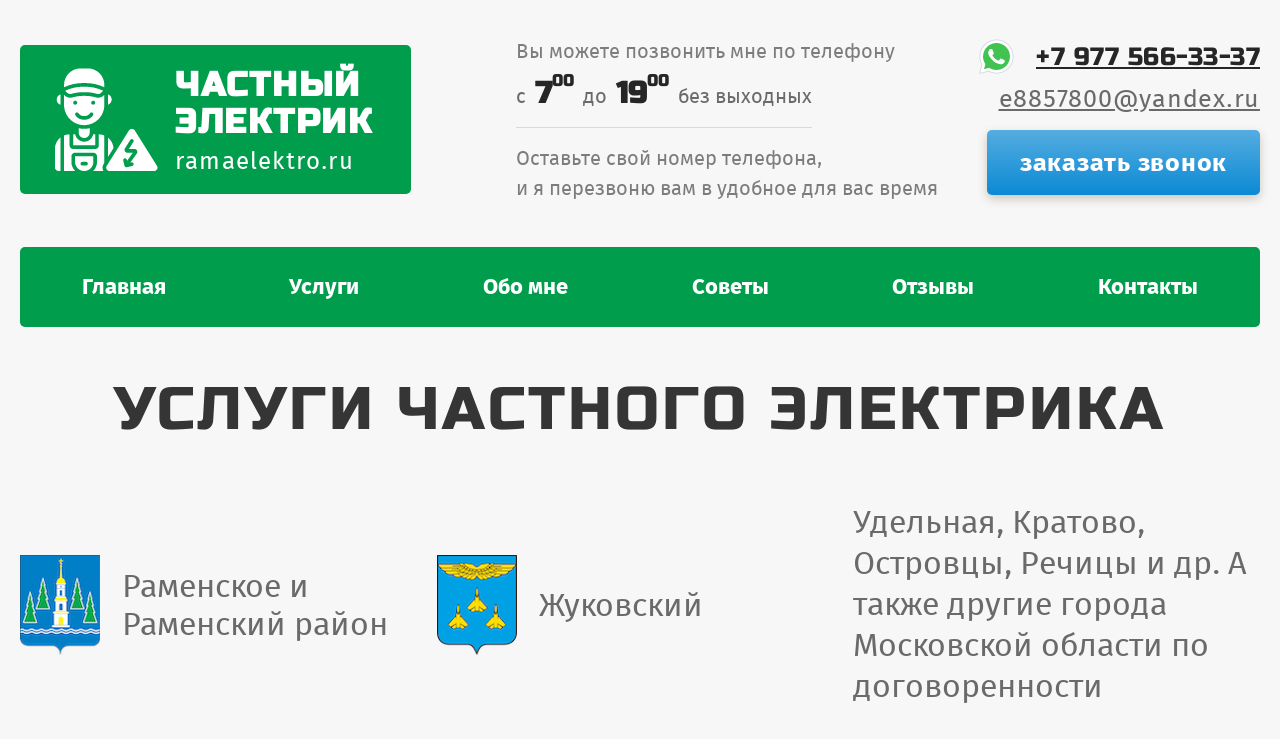

--- FILE ---
content_type: text/html; charset=utf-8
request_url: https://ramaelektro.ru/
body_size: 22157
content:
<!DOCTYPE html><html lang="ru"><head><meta charset="utf-8"/><title>Электрик в городе Раменское - услуги частного мастера электрика в Раменском районе и городе Жуковский</title><meta content="Мелкий и срочный ремонт электрики. Электромонтажные работы любой сложности. Установка и монтаж. Строительство. Звоните прямо сейчас +7 977 566-33-37" name="description"/><meta content="IE=edge" http-equiv="X-UA-Compatible"/><meta content="width=device-width, initial-scale=1, maximum-scale=1" name="viewport"/><script src="/static/CACHE/js/output.bf0f27355360.js"></script><link href="https://ramaelektro.ru/favicon.png" rel="icon" sizes="32x32" type="image/png"/><link href="/static/CACHE/css/output.fc0372760dce.css" rel="stylesheet" type="text/css"/><link href="/static/CACHE/css/output.1efe3132610c.css" rel="stylesheet" type="text/css"/><meta content="#009D4C" name="theme-color"/><meta content="#009D4C" name="msapplication-navbutton-color"/><meta content="#009D4C" name="apple-mobile-web-app-status-bar-style"/><style type="text/css">.advantages-col .ico-svg, .contacts-mail path, .contacts-phone path { fill: #009D4C; } .main-color-bg, .li-ico, .modal-ico{ background-color: #009D4C; } .main-color{ color: #009D4C !important; } .main-color-gradient{ background: linear-gradient(180deg,rgba(255,255,255,.3) 0,rgba(255,255,255,0) 100%),#009D4C; } .btn-cb{ background: linear-gradient(180deg,rgba(255,255,255,.3) 0,rgba(255,255,255,0) 100%),#0C8AD4; }</style><meta content="e0fd06b2c6a3d347" name="yandex-verification"/><meta content="LRGmzKhEea9pCaSiUToDaF9nAN_HgnlRJxjGwFGLW44" name="google-site-verification"/><meta content="website" property="og:type"/><meta content="Электрик в городе Раменское - услуги частного мастера электрика в Раменском районе и городе Жуковский" property="og:title"/><meta content="Мелкий и срочный ремонт электрики. Электромонтажные работы любой сложности. Установка и монтаж. Строительство. Звоните прямо сейчас +7 977 566-33-37" property="og:description"/><meta content="https://ramaelektro.ru/media/domain/home/img-2020-05-16-23-00-31_1.png" property="og:image"/><meta content="request.domain.open_graph_image.width" property="og:image:width"/><meta content="request.domain.open_graph_image.height" property="og:image:height"/><meta content="https://ramaelektro.ru" property="og:url"/></head><body><noscript><iframe height="0" src="https://www.googletagmanager.com/ns.html?id=GTM-T5B9SJP" style="display:none;visibility:hidden" width="0"></iframe></noscript><script type="text/javascript">
   (function(m,e,t,r,i,k,a){m[i]=m[i]||function(){(m[i].a=m[i].a||[]).push(arguments)};
   m[i].l=1*new Date();k=e.createElement(t),a=e.getElementsByTagName(t)[0],k.async=1,k.src=r,a.parentNode.insertBefore(k,a)})
   (window, document, "script", "https://mc.yandex.ru/metrika/tag.js", "ym");

   ym(62807275, "init", {
        clickmap:true,
        trackLinks:true,
        accurateTrackBounce:true,
        webvisor:true
   });
</script><noscript><div><img alt="" src="https://mc.yandex.ru/watch/62807275" style="position:absolute; left:-9999px;"/></div></noscript><script async="" src="https://www.googletagmanager.com/gtag/js?id=G-48LRMRSQY5"></script><script>
  window.dataLayer = window.dataLayer || [];
  function gtag(){dataLayer.push(arguments);}
  gtag('js', new Date());
  gtag('config', 'G-48LRMRSQY5');
</script><script src="https://www.googleoptimize.com/optimize.js?id=OPT-5N4VVNH"></script><header class="header"><div class="wrapper"><div class="header-bar"><div class="bar"><span class="bar-1 main-color-bg"></span> <span class="bar-2 main-color-bg"></span> <span class="bar-3 main-color-bg"></span></div><b class="main-color">меню</b></div><div class="header-row" itemscope="" itemtype="https://schema.org/Organization"><meta content="Раменское и Раменский район" itemprop="address"/><meta content="ramaelektro.ru - Частный электрик в Раменском и Жуковском" itemprop="name"/><meta content="+7 977 566-33-37" itemprop="telephone"/><meta content="Здравствуйте! Я Евгений Кострюков &amp;ndash; квалифицированный специалист с высшим образованием в области электрики и более чем 25-летним стажем работы.

Работаю в городе Раменское, Раменском районе, городе Жуковский и соседних городах. Другие районы обсуждаются отдельно.

Окончил Политехнический Институт по специальности &amp;ldquo;Электрик пятого разряда.&amp;rdquo;" itemprop="description"/><meta content="Раменское и Раменский район" itemprop="areaServed"/><meta content="Жуковский" itemprop="areaServed"/><a class="header-logo main-color-bg" href="/" itemprop="url"><svg fill="none" height="106" viewBox="0 0 105 106" width="105" xmlns="http://www.w3.org/2000/svg"><path d="M20.9473 90.0589V95.6626C20.9473 98.1396 21.9312 100.515 23.6827 102.267C25.4342 104.018 27.8098 105.002 30.2867 105.002C32.7637 105.002 35.1393 104.018 36.8907 102.267C38.6422 100.515 39.6262 98.1396 39.6262 95.6626V90.0589H20.9473ZM32.1546 99.3984H28.4188C27.9234 99.3984 27.4483 99.2016 27.098 98.8513C26.7477 98.501 26.5509 98.0259 26.5509 97.5305C26.5509 97.0351 26.7477 96.56 27.098 96.2097C27.4483 95.8594 27.9234 95.6626 28.4188 95.6626H32.1546C32.65 95.6626 33.1251 95.8594 33.4754 96.2097C33.8257 96.56 34.0225 97.0351 34.0225 97.5305C34.0225 98.0259 33.8257 98.501 33.4754 98.8513C33.1251 99.2016 32.65 99.3984 32.1546 99.3984Z" fill="white"></path><path d="M54.5693 70.9653V90.5782L60.1338 81.715C60.0056 79.6346 59.4445 77.6039 58.4863 75.7528C57.5281 73.9017 56.194 72.2711 54.5693 70.9653Z" fill="white"></path><path d="M81.8403 63.6805C81.5192 63.1792 81.0772 62.7667 80.5549 62.481C80.0327 62.1953 79.4469 62.0455 78.8516 62.0455C78.2563 62.0455 77.6706 62.1953 77.1483 62.481C76.6261 62.7667 76.1841 63.1792 75.863 63.6805L53.2353 99.7309C52.9066 100.245 52.7241 100.839 52.7073 101.449C52.6905 102.059 52.8401 102.662 53.1401 103.194C53.4425 103.747 53.8893 104.207 54.4327 104.525C54.9762 104.844 55.596 105.008 56.2258 105.002H101.477C102.108 105.009 102.728 104.845 103.272 104.527C103.816 104.209 104.264 103.749 104.567 103.196C104.867 102.664 105.016 102.061 104.999 101.451C104.982 100.841 104.799 100.247 104.47 99.7328L81.8403 63.6805ZM84.1508 86.7528C84.1067 86.8404 84.0561 86.9247 83.9995 87.0049L77.2284 96.4789L78.2315 96.2286C78.4728 96.1583 78.7259 96.1374 78.9755 96.1673C79.2252 96.1971 79.4662 96.277 79.6842 96.4022C79.9022 96.5275 80.0927 96.6954 80.2442 96.896C80.3957 97.0966 80.5052 97.3257 80.5661 97.5696C80.627 97.8135 80.638 98.0672 80.5985 98.3155C80.559 98.5637 80.4698 98.8015 80.3362 99.0145C80.2027 99.2274 80.0275 99.4113 79.8211 99.5549C79.6148 99.6985 79.3816 99.7991 79.1355 99.8504L73.7 101.21C73.5521 101.247 73.4003 101.266 73.2479 101.266C72.8316 101.266 72.4274 101.126 72.0995 100.87C71.7715 100.613 71.5387 100.254 71.4379 99.8504L70.08 94.4149C70.0097 94.1735 69.9888 93.9204 70.0187 93.6708C70.0485 93.4212 70.1284 93.1802 70.2536 92.9622C70.3789 92.7442 70.5468 92.5537 70.7474 92.4021C70.948 92.2506 71.1771 92.1411 71.421 92.0802C71.6649 92.0193 71.9186 92.0083 72.1669 92.0478C72.4151 92.0873 72.6529 92.1765 72.8659 92.3101C73.0788 92.4437 73.2627 92.6189 73.4063 92.8252C73.5499 93.0315 73.6505 93.2647 73.7018 93.5108L73.9764 94.6073L79.8958 86.3231H74.2622C73.7478 86.3238 73.2427 86.1867 72.7993 85.9259C72.3559 85.6652 71.9905 85.2904 71.7411 84.8405C71.4916 84.3907 71.3673 83.8822 71.381 83.368C71.3947 82.8538 71.546 82.3527 71.819 81.9168L77.2733 73.3245C77.5388 72.9059 77.9597 72.6099 78.4435 72.5016C78.9273 72.3934 79.4342 72.4818 79.8528 72.7473C80.2714 73.0128 80.5674 73.4338 80.6756 73.9175C80.7839 74.4013 80.6955 74.9082 80.43 75.3268L75.8182 82.5874H81.5731C82.064 82.5868 82.5469 82.7119 82.9758 82.9506C83.4047 83.1893 83.7655 83.5337 84.0238 83.9511C84.2821 84.3685 84.4294 84.845 84.4516 85.3354C84.4739 85.8258 84.3703 86.3137 84.1508 86.7528Z" fill="white"></path><path d="M0.400391 82.5874V101.266C0.400391 102.257 0.793981 103.207 1.49458 103.908C2.19517 104.609 3.14539 105.002 4.13618 105.002H6.00408V70.941C4.25627 72.3376 2.84509 74.1096 1.87506 76.1256C0.90504 78.1416 0.401037 80.3501 0.400391 82.5874Z" fill="white"></path><path d="M21.1338 67.6442H19.0791V78.8516H41.4938V67.6442H39.4392C39.0104 69.7555 37.865 71.6536 36.197 73.017C34.5289 74.3803 32.4408 75.1251 30.2865 75.1251C28.1321 75.1251 26.044 74.3803 24.376 73.017C22.7079 71.6536 21.5625 69.7555 21.1338 67.6442Z" fill="white"></path><path d="M17.4172 26.332C21.5897 25.0896 25.9361 24.5326 30.287 24.6826C34.6386 24.5334 38.9856 25.0911 43.1587 26.3339C43.926 26.5705 44.7427 26.5973 45.5239 26.4114C46.305 26.2254 47.0221 25.8336 47.6005 25.2766L49.6795 23.1883C43.6294 20.3098 36.9846 18.9018 30.287 19.079C23.5894 18.9018 16.9447 20.3098 10.8945 23.1883L12.9735 25.2673C13.5507 25.8269 14.2677 26.221 15.0495 26.4083C15.8313 26.5956 16.6491 26.5693 17.4172 26.332Z" fill="white"></path><path d="M50.8329 17.211C50.828 12.754 49.0552 8.48091 45.9036 5.3293C42.752 2.17768 38.4789 0.404938 34.0219 0.399994H26.5503C22.0933 0.404938 17.8202 2.17768 14.6686 5.3293C11.5169 8.48091 9.7442 12.754 9.73926 17.211V19.587C16.175 16.6242 23.2032 15.1726 30.2861 15.3431C37.3692 15.1732 44.3973 16.6255 50.8329 19.5889V17.211Z" fill="white"></path><path d="M35.89 65.7763V61.3625C34.0549 61.8062 32.1742 62.0338 30.2863 62.0405C28.3977 62.0325 26.5166 61.8005 24.6826 61.3494V65.7763C24.6826 67.2625 25.273 68.6878 26.3239 69.7387C27.3748 70.7896 28.8001 71.38 30.2863 71.38C31.7725 71.38 33.1978 70.7896 34.2487 69.7387C35.2996 68.6878 35.89 67.2625 35.89 65.7763Z" fill="white"></path><path d="M54.5693 37.4142C55.6612 37.0338 56.6076 36.323 57.2774 35.3805C57.9471 34.438 58.3069 33.3104 58.3069 32.1542C58.3069 30.998 57.9471 29.8704 57.2774 28.9279C56.6076 27.9853 55.6612 27.2746 54.5693 26.8942V37.4142Z" fill="white"></path><path d="M17.2108 95.6626V90.0589C17.2108 89.0681 17.6044 88.1179 18.305 87.4173C19.0056 86.7167 19.9558 86.3231 20.9466 86.3231H39.6256C40.6164 86.3231 41.5666 86.7167 42.2672 87.4173C42.9678 88.1179 43.3614 89.0681 43.3614 90.0589V95.6626C43.3618 97.4039 43.013 99.1276 42.3357 100.732C41.6585 102.336 40.6664 103.788 39.4182 105.002H49.8654C49.2396 103.888 48.9278 102.624 48.9633 101.347C48.9989 100.069 49.3803 98.8251 50.0671 97.7472L50.8329 96.5274V68.7649C49.0562 68.0289 47.1524 67.6481 45.2293 67.6442V78.8516C45.2293 79.8423 44.8357 80.7926 44.1351 81.4932C43.4345 82.1938 42.4843 82.5873 41.4935 82.5873H19.0787C18.0879 82.5873 17.1377 82.1938 16.4371 81.4932C15.7365 80.7926 15.3429 79.8423 15.3429 78.8516V67.6442C13.4214 67.6447 11.5183 68.0183 9.73926 68.7444V105.002H21.154C19.9058 103.788 18.9137 102.336 18.2365 100.732C17.5592 99.1276 17.2104 97.4039 17.2108 95.6626Z" fill="white"></path><path d="M3.33484 28.863C2.80075 29.6156 2.45428 30.485 2.32431 31.3986C2.19434 32.3123 2.28464 33.2438 2.58768 34.1155C2.86849 34.9047 3.32936 35.6176 3.93374 36.1977C4.53811 36.7778 5.26935 37.209 6.06943 37.4572L6.02274 26.9054C4.94935 27.271 4.01211 27.9535 3.33484 28.863Z" fill="white"></path><path clip-rule="evenodd" d="M50.8339 37.7579V27.3238L50.2418 27.916C48.7215 29.4292 46.6654 30.281 44.5204 30.2863C43.6429 30.2896 42.7711 30.1463 41.9408 29.8623C38.1582 28.7622 34.2238 28.2747 30.287 28.4184C26.3508 28.275 22.417 28.7632 18.6351 29.8642C17.8047 30.1473 16.9329 30.29 16.0555 30.2863C14.9922 30.2898 13.9387 30.082 12.9562 29.6751C11.9738 29.2682 11.0819 28.6703 10.3323 27.916L9.76074 27.3444L9.81491 39.467C10.2659 44.7419 12.7355 49.6392 16.7089 53.1378C20.6824 56.6364 25.8529 58.4663 31.1425 58.2459C36.432 58.0255 41.4324 55.7718 45.101 51.9548C48.7696 48.1378 50.8233 43.0521 50.8339 37.7579ZM39.4397 47.9323C38.4977 49.4897 37.1457 50.7582 35.5316 51.5992C33.9174 52.4402 32.1032 52.8214 30.287 52.701C28.4724 52.8196 26.6601 52.4376 25.0478 51.5967C23.4354 50.7557 22.085 49.4882 21.1437 47.9323C20.9454 47.4935 20.9243 46.995 21.0847 46.541C21.2451 46.087 21.5746 45.7124 22.0046 45.4955C22.4345 45.2786 22.9316 45.2362 23.3921 45.377C23.8526 45.5178 24.2409 45.831 24.476 46.2512C25.1166 47.1786 25.9925 47.9187 27.0138 48.3957C28.035 48.8726 29.1647 49.0692 30.287 48.9653C31.411 49.0697 32.5426 48.872 33.5645 48.3926C34.5865 47.9131 35.4618 47.1693 36.0999 46.2381C36.3325 45.8044 36.726 45.4793 37.1958 45.3326C37.6656 45.1859 38.1742 45.2293 38.6122 45.4536C39.0493 45.674 39.3816 46.0582 39.5366 46.5225C39.6916 46.9868 39.6568 47.4936 39.4397 47.9323ZM23.1551 35.3806C23.1551 36.506 22.2428 37.4183 21.1174 37.4183C19.992 37.4183 19.0797 36.506 19.0797 35.3806C19.0797 34.2552 19.992 33.3429 21.1174 33.3429C22.2428 33.3429 23.1551 34.2552 23.1551 35.3806ZM39.4567 37.4183C40.5821 37.4183 41.4944 36.506 41.4944 35.3806C41.4944 34.2552 40.5821 33.3429 39.4567 33.3429C38.3313 33.3429 37.419 34.2552 37.419 35.3806C37.419 36.506 38.3313 37.4183 39.4567 37.4183Z" fill="white" fill-rule="evenodd"></path></svg><b class="logo-title">частный электрик</b> <span>ramaelektro.ru</span></a><div class="header-wrap"><div class="header-info"><p class="header-text">Вы можете позвонить мне по телефону</p><div class="header-time">c <b>7<sup>00</sup></b> до <b>19<sup>00</sup></b> без выходных</div><p>Оставьте свой номер телефона,<br/> и я перезвоню вам в удобное для вас время</p></div><div class="header-actions"><div class="header-phones"><a class="header-phone" href="https://wa.me/79775663337" onclick="gtag('event', 'msg_click', {'event_category': 'reachGoal',});ym(62807275, 'reachGoal', 'msg_click');return true;" target="_blank"><svg height="41px" viewBox="0 0 48 48" width="41px" xmlns="http://www.w3.org/2000/svg"><path d="M4.868,43.303l2.694-9.835C5.9,30.59,5.026,27.324,5.027,23.979C5.032,13.514,13.548,5,24.014,5c5.079,0.002,9.845,1.979,13.43,5.566c3.584,3.588,5.558,8.356,5.556,13.428c-0.004,10.465-8.522,18.98-18.986,18.98c-0.001,0,0,0,0,0h-0.008c-3.177-0.001-6.3-0.798-9.073-2.311L4.868,43.303z" fill="#fff"></path><path d="M4.868,43.803c-0.132,0-0.26-0.052-0.355-0.148c-0.125-0.127-0.174-0.312-0.127-0.483l2.639-9.636c-1.636-2.906-2.499-6.206-2.497-9.556C4.532,13.238,13.273,4.5,24.014,4.5c5.21,0.002,10.105,2.031,13.784,5.713c3.679,3.683,5.704,8.577,5.702,13.781c-0.004,10.741-8.746,19.48-19.486,19.48c-3.189-0.001-6.344-0.788-9.144-2.277l-9.875,2.589C4.953,43.798,4.911,43.803,4.868,43.803z" fill="#fff"></path><path d="M24.014,5c5.079,0.002,9.845,1.979,13.43,5.566c3.584,3.588,5.558,8.356,5.556,13.428c-0.004,10.465-8.522,18.98-18.986,18.98h-0.008c-3.177-0.001-6.3-0.798-9.073-2.311L4.868,43.303l2.694-9.835C5.9,30.59,5.026,27.324,5.027,23.979C5.032,13.514,13.548,5,24.014,5 M24.014,42.974C24.014,42.974,24.014,42.974,24.014,42.974C24.014,42.974,24.014,42.974,24.014,42.974 M24.014,42.974C24.014,42.974,24.014,42.974,24.014,42.974C24.014,42.974,24.014,42.974,24.014,42.974 M24.014,4C24.014,4,24.014,4,24.014,4C12.998,4,4.032,12.962,4.027,23.979c-0.001,3.367,0.849,6.685,2.461,9.622l-2.585,9.439c-0.094,0.345,0.002,0.713,0.254,0.967c0.19,0.192,0.447,0.297,0.711,0.297c0.085,0,0.17-0.011,0.254-0.033l9.687-2.54c2.828,1.468,5.998,2.243,9.197,2.244c11.024,0,19.99-8.963,19.995-19.98c0.002-5.339-2.075-10.359-5.848-14.135C34.378,6.083,29.357,4.002,24.014,4L24.014,4z" fill="#cfd8dc"></path><path d="M35.176,12.832c-2.98-2.982-6.941-4.625-11.157-4.626c-8.704,0-15.783,7.076-15.787,15.774c-0.001,2.981,0.833,5.883,2.413,8.396l0.376,0.597l-1.595,5.821l5.973-1.566l0.577,0.342c2.422,1.438,5.2,2.198,8.032,2.199h0.006c8.698,0,15.777-7.077,15.78-15.776C39.795,19.778,38.156,15.814,35.176,12.832z" fill="#40c351"></path><path clip-rule="evenodd" d="M19.268,16.045c-0.355-0.79-0.729-0.806-1.068-0.82c-0.277-0.012-0.593-0.011-0.909-0.011c-0.316,0-0.83,0.119-1.265,0.594c-0.435,0.475-1.661,1.622-1.661,3.956c0,2.334,1.7,4.59,1.937,4.906c0.237,0.316,3.282,5.259,8.104,7.161c4.007,1.58,4.823,1.266,5.693,1.187c0.87-0.079,2.807-1.147,3.202-2.255c0.395-1.108,0.395-2.057,0.277-2.255c-0.119-0.198-0.435-0.316-0.909-0.554s-2.807-1.385-3.242-1.543c-0.435-0.158-0.751-0.237-1.068,0.238c-0.316,0.474-1.225,1.543-1.502,1.859c-0.277,0.317-0.554,0.357-1.028,0.119c-0.474-0.238-2.002-0.738-3.815-2.354c-1.41-1.257-2.362-2.81-2.639-3.285c-0.277-0.474-0.03-0.731,0.208-0.968c0.213-0.213,0.474-0.554,0.712-0.831c0.237-0.277,0.316-0.475,0.474-0.791c0.158-0.317,0.079-0.594-0.04-0.831C20.612,19.329,19.69,16.983,19.268,16.045z" fill="#fff" fill-rule="evenodd"></path></svg></a> <a class="header-phone" href="tel:+79775663337" onclick="gtag('event', 'phone_click', {'event_category': 'reachGoal',});ym(62807275, 'reachGoal', 'phone_click');return true;"><span>+7 977 566-33-37</span></a></div><div><a class="header-link" href="mailto:e8857800@yandex.ru" onclick="gtag('event', 'email_click', {'event_category': 'reachGoal',});ym(62807275, 'reachGoal', 'email_click');return true;" target="_blank"><span itemprop="email">e8857800@yandex.ru</span></a></div><a class="btn-cb button-modal main-color-gradient" href="#modal-call">заказать звонок</a></div></div></div><ul class="header-list" style="background: #009D4C;"><li><a href="/">Главная</a></li><li><a href="/#services">Услуги</a></li><li class="drop"><a class="drop-text" href="/about/">Обо мне</a></li><li><a href="/article/">Советы</a></li><li><a href="/feedback/">Отзывы</a></li><li><a href="/contacts/">Контакты</a></li></ul></div></header><section class="main"><div class="wrapper"><h1 class="page-title">Услуги частного электрика</h1><div class="main-job" itemscope="" itemtype="https://schema.org/Organization"><meta content="Раменское и Раменский район" itemprop="address"/><meta content="ramaelektro.ru - Частный электрик в Раменском и Жуковском" itemprop="name"/><meta content="+7 977 566-33-37" itemprop="telephone"/><div class="main-job__col"><img alt="" src="/media/domain/home/g1914_ramenskoye_city_1.png"/><p>Раменское и Раменский район</p></div><div class="main-job__col"><img alt="" src="/media/domain/home/1200px-%D0%93%D0%B5%D1%80%D0%B1_%D0%96%D1%83%D0%BA%D0%BE%D0%B2%D1%81%D0%BA%D0%BE%D0%B3%D0%BE_%D0%B3%D0%BE%D1%80%D0%BE%D0%B4%D0%B0_%D0%9C%D0%BE%D1%81%D0%BA%D0%BE%D0%B2%D1%81%D0%BA%D0%BE%D0%B8_%D0%BE%D0%B1%D0%BB%D0%B0%D1%81%D1%82%D0%B8_DkUTGqL.png"/><p>Жуковский</p></div><div class="main-job__info"><p>Удельная, Кратово, Островцы, Речицы и др. А также другие города Московской области по договоренности</p></div></div><a class="button-modal" href="#modal-call"><div class="stocks" style="background: #1240AB"><h4 class="stocks-title">Оставьте заявку через форму, получите скидку 5% на электромонтаж под ключ</h4></div></a><div class="main-human"><div class="main-human__info"><h3 class="main-human__title">Здравствуйте! Я Евгений Кострюков, электрик пятой группы допуска</h3><p></p><p>Электрик с 5-ой группой допуска до 1000 В. Наличие диплома + стаж 25 лет. Специальная проф. подготовка в ведущем строительном университете. Проходил повышение квалификации. Качественно и надежно выполняю свою работу... <a href="/about">подробнее</a></p><p></p></div></div></div></section><section class="advantages"><div class="wrapper"><div class="advantages-wrap"><h2 class="section-title">Мои преимущества</h2><div class="advantages-row"><div class="advantages-col"><div class="advantages-ico"><svg fill="none" height="110" viewBox="0 0 110 110" width="110" xmlns="http://www.w3.org/2000/svg"><path d="M68.9172 58.492H54.9962C53.2132 58.492 51.7703 57.0492 51.7703 55.2662V45.3363L41.0752 64.9438H54.9962C56.7792 64.9438 58.2221 66.3867 58.2221 68.1697V78.0996L68.9172 58.492Z" fill="#353535"></path><path class="ico-svg" d="M107.767 82.6296L68.8665 11.014C65.9305 6.07128 60.745 3.11932 54.9958 3.11932C49.2466 3.11932 44.0611 6.07128 41.0621 11.1274L2.29054 82.5163C-0.708464 87.5632 -0.765182 93.6242 2.13607 98.7278C5.04398 103.834 10.2827 106.881 16.1581 106.881H93.8337C99.7091 106.881 104.948 103.834 107.856 98.7278C110.757 93.6244 110.7 87.563 107.767 82.6296ZM77.1836 56.8099L57.8281 92.2949C57.1111 93.6079 55.5982 94.2429 54.1989 93.8764C52.7687 93.514 51.7701 92.2256 51.7701 90.7513V71.3958H35.6403C34.5031 71.3958 33.4478 70.794 32.865 69.8176C32.2853 68.8377 32.2632 67.6249 32.8082 66.6263L52.1637 31.1412C52.8693 29.8463 54.3721 29.1913 55.7929 29.5597C57.2231 29.9222 58.2217 31.2106 58.2217 32.6848V52.0403H74.3513C75.4884 52.0403 76.5438 52.6421 77.1266 53.6186C77.7063 54.5983 77.7284 55.811 77.1836 56.8099Z" fill="#009D4C"></path></svg></div><p>Опыт работы 25 лет</p></div><div class="advantages-col"><div class="advantages-ico"><svg fill="none" height="117" viewBox="0 0 117 117" width="117" xmlns="http://www.w3.org/2000/svg"><path class="ico-svg" d="M109.916 75.8672C109.916 72.0967 106.831 69.0117 103.061 69.0117C106.831 69.0117 109.916 65.9268 109.916 62.1562C109.916 58.3857 106.831 55.3008 103.061 55.3008H74.9534C79.135 42.755 79.0664 38.7563 79.0664 31.0781C79.0664 25.3741 74.3896 20.7949 68.7832 20.7949H66.7266C65.424 20.7949 63.7787 21.8235 63.4357 23.4C60.0443 36.6039 54.7421 51.7551 41.3613 54.8241V104.426L53.2211 108.362C56.7174 109.527 60.351 110.144 64.0529 110.144H96.2051C99.9914 110.145 103.061 107.075 103.061 103.289C103.061 99.5028 99.9914 96.4336 96.2051 96.4336H103.061C106.831 96.4336 109.916 93.3486 109.916 89.5781C109.916 85.8076 106.831 82.7227 103.061 82.7227C106.831 82.7227 109.916 79.6377 109.916 75.8672Z" fill="#009D4C"></path><path class="ico-svg" d="M24.2227 48.4453H10.5117C8.6171 48.4453 7.08398 49.9784 7.08398 51.873V113.572C7.08398 115.467 8.6171 117 10.5117 117H24.2227C29.893 117 34.5059 112.387 34.5059 106.717V58.7285C34.5059 53.0581 29.893 48.4453 24.2227 48.4453ZM24.2227 103.289C22.3296 103.289 20.7949 101.754 20.7949 99.8613C20.7949 97.9678 22.3296 96.4336 24.2227 96.4336C26.1157 96.4336 27.6504 97.9678 27.6504 99.8613C27.6504 101.754 26.1157 103.289 24.2227 103.289Z" fill="#009D4C"></path><path d="M54.2393 15.1145L49.3922 10.2675C48.0533 8.92859 45.884 8.92859 44.5452 10.2675C43.2063 11.6063 43.2063 13.7756 44.5452 15.1145L49.3922 19.9616C50.7311 21.3004 52.9002 21.3004 54.2393 19.9616C55.5781 18.6227 55.5781 16.4534 54.2393 15.1145Z" fill="#353535"></path><path d="M93.0215 10.2675C91.6826 8.92859 89.5133 8.92859 88.1744 10.2675L83.3274 15.1145C81.9885 16.4534 81.9885 18.6227 83.3274 19.9616C84.6663 21.3004 86.8356 21.3004 88.1744 19.9616L93.0215 15.1145C94.3604 13.7756 94.3604 11.6063 93.0215 10.2675Z" fill="#353535"></path><path d="M68.7832 0C66.8634 0 65.3555 1.50797 65.3555 3.42773V10.5117C65.3555 12.4315 66.8634 13.9395 68.7832 13.9395C70.703 13.9395 72.2109 12.4315 72.2109 10.5117V3.42773C72.2109 1.50797 70.703 0 68.7832 0Z" fill="#353535"></path></svg></div><p>Работаю в соответствии со СНИП и ПУЭ</p></div><div class="advantages-col"><div class="advantages-ico"><svg fill="none" height="110" viewBox="0 0 110 110" width="110" xmlns="http://www.w3.org/2000/svg"><path d="M68.9172 58.492H54.9962C53.2132 58.492 51.7703 57.0492 51.7703 55.2662V45.3363L41.0752 64.9438H54.9962C56.7792 64.9438 58.2221 66.3867 58.2221 68.1697V78.0996L68.9172 58.492Z" fill="#353535"></path><path class="ico-svg" d="M107.767 82.6296L68.8665 11.014C65.9305 6.07128 60.745 3.11932 54.9958 3.11932C49.2466 3.11932 44.0611 6.07128 41.0621 11.1274L2.29054 82.5163C-0.708464 87.5632 -0.765182 93.6242 2.13607 98.7278C5.04398 103.834 10.2827 106.881 16.1581 106.881H93.8337C99.7091 106.881 104.948 103.834 107.856 98.7278C110.757 93.6244 110.7 87.563 107.767 82.6296ZM77.1836 56.8099L57.8281 92.2949C57.1111 93.6079 55.5982 94.2429 54.1989 93.8764C52.7687 93.514 51.7701 92.2256 51.7701 90.7513V71.3958H35.6403C34.5031 71.3958 33.4478 70.794 32.865 69.8176C32.2853 68.8377 32.2632 67.6249 32.8082 66.6263L52.1637 31.1412C52.8693 29.8463 54.3721 29.1913 55.7929 29.5597C57.2231 29.9222 58.2217 31.2106 58.2217 32.6848V52.0403H74.3513C75.4884 52.0403 76.5438 52.6421 77.1266 53.6186C77.7063 54.5983 77.7284 55.811 77.1836 56.8099Z" fill="#009D4C"></path></svg></div><p>Электромонтажные работы любой сложности</p></div><div class="advantages-col"><div class="advantages-ico"><svg fill="none" height="110" viewBox="0 0 110 110" width="110" xmlns="http://www.w3.org/2000/svg"><path class="ico-svg" d="M100.332 67.8906H110V67.3103C110 65.1499 109.241 63.1452 107.944 61.4453H87.4414C85.6601 61.4453 84.2188 60.0039 84.2188 58.2227V45.332C84.2188 43.5508 85.6601 42.1094 87.4414 42.1094H99.5996L98.2051 36.5664C97.174 32.2478 93.3066 29.2188 88.8594 29.2188H77.7734V93.6719C77.7734 96.0272 78.4594 98.2115 79.5747 100.117H37.0941C38.2042 98.2137 38.8867 96.0302 38.8867 93.6719H68.1055C69.8867 93.6719 71.3281 92.2305 71.3281 90.4492V32.4414C71.3281 27.1917 68.7668 22.565 64.8686 19.6213C64.8691 19.5963 64.8828 19.5759 64.8828 19.5508V9.88281H74.5508C76.3321 9.88281 77.7734 8.44143 77.7734 6.66016C77.7734 4.87889 76.3321 3.4375 74.5508 3.4375H3.22266C1.44139 3.4375 0 4.87889 0 6.66016C0 8.44143 1.44139 9.88281 3.22266 9.88281H13.1055V16.6543C5.75975 18.1515 0 24.6606 0 32.4414V84.0039C0 89.335 4.33684 93.6719 9.66797 93.6719H13.1055C13.1055 96.0302 13.788 98.2137 14.8981 100.117H3.22266C1.44139 100.117 0 101.559 0 103.34C0 105.121 1.44139 106.562 3.22266 106.562H106.777C108.559 106.562 110 105.121 110 103.34C110 101.559 108.559 100.117 106.777 100.117H101.753C102.869 98.2115 103.555 96.0272 103.555 93.6719V93.0916C107.293 91.8025 110 88.1931 110 84.0039V74.3359H100.332C98.5508 74.3359 97.1094 72.8946 97.1094 71.1133C97.1094 69.332 98.5508 67.8906 100.332 67.8906ZM19.5508 9.88281H58.4375V16.6543C57.3957 16.4418 56.3183 16.3281 55.2148 16.3281H19.5508V9.88281ZM25.9961 100.117C22.443 100.117 19.5508 97.225 19.5508 93.6719C19.5508 90.1188 22.443 87.2266 25.9961 87.2266C29.5492 87.2266 32.4414 90.1188 32.4414 93.6719C32.4414 97.225 29.5492 100.117 25.9961 100.117ZM9.66797 55C9.66797 40.7844 21.4485 29.2188 35.6641 29.2188C49.8796 29.2188 61.6602 40.7844 61.6602 55C61.6602 69.2156 49.8796 80.7812 35.6641 80.7812C21.4485 80.7812 9.66797 69.2156 9.66797 55ZM90.6641 100.117C87.1191 100.117 84.2188 97.2168 84.2188 93.6719C84.2188 90.127 87.1191 87.2266 90.6641 87.2266C94.209 87.2266 97.1094 90.127 97.1094 93.6719C97.1094 97.2168 94.209 100.117 90.6641 100.117Z" fill="#009D4C"></path><path d="M101.221 48.5547H90.6641V55H102.843L101.221 48.5547Z" fill="#353535"></path><path d="M35.6641 35.6641C25.0016 35.6641 16.3281 44.3375 16.3281 55C16.3281 65.6625 25.0016 74.3359 35.6641 74.3359C46.3265 74.3359 55.2148 65.6625 55.2148 55C55.2148 44.3375 46.3265 35.6641 35.6641 35.6641ZM44.7908 56.7877L38.3455 66.4557C37.3734 67.916 35.3824 68.3476 33.8766 67.3494C32.3944 66.3611 31.9945 64.3629 32.9828 62.8805L36.089 58.2227H29.2188C28.0292 58.2227 26.9371 57.568 26.3768 56.52C25.8165 55.472 25.8796 54.2006 26.5375 53.2125L32.9828 43.5445C33.9679 42.0653 35.9599 41.6625 37.4518 42.6508C38.934 43.6391 39.3338 45.6373 38.3455 47.1197L35.2391 51.7773H42.1094C43.299 51.7773 44.391 52.432 44.9513 53.48C45.5116 54.528 45.4485 55.7994 44.7908 56.7877Z" fill="#353535"></path></svg></div><p>Бесплатный выезд и консультация</p></div><div class="advantages-col"><div class="advantages-ico"><svg fill="none" height="111" viewBox="0 0 115 111" width="115" xmlns="http://www.w3.org/2000/svg"><path d="M57.5008 27.611C52.0377 27.611 46.6973 29.231 42.1549 32.2661C37.6125 35.3012 34.0721 39.6152 31.9815 44.6624C29.8909 49.7096 29.3439 55.2635 30.4097 60.6216C31.4755 65.9797 34.1062 70.9014 37.9692 74.7644C41.8322 78.6274 46.7539 81.2581 52.112 82.3239C57.4701 83.3897 63.024 82.8427 68.0712 80.7521C73.1184 78.6614 77.4324 75.1211 80.4675 70.5787C83.5026 66.0363 85.1226 60.6959 85.1226 55.2328C85.1141 47.9096 82.2012 40.8888 77.023 35.7106C71.8447 30.5323 64.8239 27.6194 57.5008 27.611ZM70.5107 48.7019L56.8726 65.275C56.6277 65.5722 56.3234 65.815 55.9792 65.9878C55.6351 66.1605 55.2586 66.2595 54.8739 66.2784C54.8281 66.2811 54.7822 66.2811 54.739 66.2811C54.3762 66.2816 54.0169 66.2103 53.6818 66.0714C53.3467 65.9325 53.0423 65.7287 52.7861 65.4718L44.4996 57.1853C43.9955 56.6645 43.7164 55.9664 43.7223 55.2417C43.7282 54.517 44.0188 53.8236 44.5313 53.3111C45.0438 52.7986 45.7372 52.5081 46.4619 52.5022C47.1866 52.4963 47.8847 52.7755 48.4054 53.2795L54.5393 59.4134L66.2431 45.1899C66.7088 44.624 67.3802 44.2663 68.1097 44.1954C68.8392 44.1246 69.5669 44.3464 70.1329 44.8121C70.6988 45.2778 71.0565 45.9493 71.1274 46.6788C71.1982 47.4082 70.9764 48.136 70.5107 48.7019Z" fill="#353535"></path><path class="ico-svg" d="M108.627 45.1359L105.878 43.8276C105.185 43.4978 104.565 43.03 104.058 42.4528C103.551 41.8755 103.168 41.2009 102.93 40.4703C102.693 39.7397 102.607 38.9683 102.678 38.2033C102.749 37.4384 102.975 36.696 103.343 36.0214L104.797 33.3483C105.806 31.4917 106.268 29.3874 106.13 27.279C105.992 25.1705 105.26 23.1443 104.018 21.4349C102.776 19.7255 101.075 18.4029 99.1124 17.6203C97.1498 16.8377 95.0055 16.6271 92.9281 17.0129L89.9393 17.5712C89.1839 17.7119 88.4078 17.6973 87.6583 17.5283C86.9088 17.3593 86.2015 17.0394 85.5797 16.5881C84.9578 16.1368 84.4343 15.5637 84.0412 14.9035C83.648 14.2434 83.3934 13.5101 83.2929 12.7483L82.8985 9.72747C82.6239 7.63267 81.7613 5.65856 80.4108 4.03383C79.0603 2.4091 77.2771 1.20025 75.2678 0.547331C73.2585 -0.105592 71.1054 -0.175866 69.0578 0.34465C67.0102 0.865166 65.152 1.95517 63.6984 3.48838L61.6056 5.69468V5.69744C61.0678 6.23895 60.428 6.66867 59.7233 6.96182C59.0186 7.25497 58.2629 7.40576 57.4996 7.4055C56.7364 7.40525 55.9807 7.25395 55.2762 6.96032C54.5717 6.6667 53.9323 6.23655 53.3948 5.69468L51.3016 3.48824C49.8479 1.95499 47.9895 0.865026 45.9417 0.344639C43.894 -0.175747 41.7407 -0.105251 39.7314 0.547957C37.722 1.20116 35.9389 2.41035 34.5886 4.0354C33.2383 5.66045 32.3761 7.63484 32.1019 9.72981L31.7082 12.7456C31.6103 13.5081 31.3569 14.2425 30.9638 14.9032C30.5706 15.5639 30.0461 16.1368 29.4226 16.5867C28.8048 17.0456 28.0979 17.3702 27.3472 17.5398C26.5965 17.7093 25.8187 17.7201 25.0636 17.5712L22.0695 17.0129C19.9923 16.6276 17.8484 16.8386 15.8862 17.6215C13.9239 18.4043 12.2235 19.727 10.9819 21.4363C9.74036 23.1456 9.00834 25.1716 8.87066 27.2798C8.73298 29.388 9.19528 31.492 10.204 33.3483L11.658 36.0214C12.0256 36.696 12.2518 37.4384 12.3227 38.2033C12.3936 38.9683 12.3078 39.7397 12.0705 40.4703C11.8331 41.2009 11.4493 41.8755 10.9424 42.4528C10.4355 43.03 9.81618 43.4978 9.12234 43.8276L6.37397 45.1385C4.46622 46.047 2.85494 47.4774 1.72684 49.2641C0.59874 51.0508 0 53.1206 0 55.2336C0 57.3466 0.59874 59.4163 1.72684 61.203C2.85494 62.9897 4.46622 64.4201 6.37397 65.3286L9.12234 66.6369C9.81617 66.9667 10.4354 67.4345 10.9423 68.0118C11.4492 68.589 11.8331 69.2636 12.0704 69.9942C12.3077 70.7249 12.3936 71.4962 12.3227 72.2612C12.2518 73.0261 12.0256 73.7685 11.658 74.4431L10.204 77.1162C9.19517 78.9727 8.7329 81.0771 8.87074 83.1855C9.00858 85.294 9.74089 87.3202 10.9829 89.0296C12.2248 90.739 13.9256 92.0616 15.8883 92.8442C17.8509 93.6268 19.9951 93.8374 22.0726 93.4516L25.0614 92.8933C25.8168 92.7526 26.5929 92.7672 27.3425 92.9363C28.0921 93.1054 28.7994 93.4253 29.4212 93.8766C30.0431 94.328 30.5666 94.9012 30.9597 95.5615C31.3528 96.2217 31.6073 96.9551 31.7078 97.7169L32.1019 100.737C32.3654 102.836 33.2236 104.815 34.5752 106.441C35.9268 108.068 37.7155 109.274 39.7301 109.917C40.8598 110.285 42.0404 110.474 43.2287 110.475C44.7418 110.473 46.2385 110.162 47.6269 109.56C49.0153 108.958 50.2659 108.079 51.302 106.976L53.3952 104.767C53.9331 104.225 54.5728 103.795 55.2775 103.502C55.9822 103.209 56.7379 103.058 57.5012 103.059C58.2644 103.059 59.0201 103.21 59.7246 103.504C60.4291 103.797 61.0685 104.228 61.6061 104.769L63.6992 106.976C65.1529 108.509 67.0112 109.599 69.0589 110.119C71.1066 110.639 73.2598 110.569 75.269 109.916C77.2782 109.263 79.0613 108.054 80.4116 106.429C81.7619 104.804 82.6242 102.83 82.8985 100.735L83.2922 97.7189C83.3923 96.9571 83.6464 96.2237 84.0392 95.5633C84.432 94.9029 84.9551 94.3295 85.5768 93.878C86.1985 93.4264 86.9056 93.1062 87.655 92.9369C88.4045 92.7676 89.1806 92.7528 89.936 92.8933L92.9301 93.4516C95.0073 93.837 97.1512 93.6261 99.1136 92.8432C101.076 92.0604 102.776 90.7378 104.018 89.0285C105.26 87.3191 105.992 85.293 106.129 83.1848C106.267 81.0766 105.805 78.9725 104.796 77.1162L103.342 74.4431C102.974 73.7685 102.748 73.0261 102.677 72.2612C102.606 71.4962 102.692 70.7249 102.93 69.9942C103.167 69.2636 103.551 68.589 104.058 68.0118C104.565 67.4345 105.184 66.9667 105.878 66.6369L108.626 65.326C110.534 64.4175 112.145 62.987 113.273 61.2004C114.401 59.4137 115 57.3439 115 55.2309C115 53.1179 114.401 51.0482 113.273 49.2615C112.145 47.4748 110.534 46.0444 108.626 45.1359H108.627ZM57.5002 88.3779C50.9445 88.3779 44.536 86.4339 39.0852 82.7918C33.6343 79.1496 29.3859 73.9729 26.8771 67.9162C24.3683 61.8595 23.7119 55.1949 24.9909 48.7652C26.2698 42.3355 29.4267 36.4294 34.0623 31.7938C38.6979 27.1582 44.604 24.0013 51.0337 22.7224C57.4634 21.4434 64.128 22.0998 70.1847 24.6086C76.2414 27.1173 81.4181 31.3658 85.0603 36.8166C88.7024 42.2675 90.6464 48.676 90.6464 55.2317C90.637 64.0197 87.1417 72.4451 80.9277 78.6591C74.7136 84.8732 66.2882 88.3684 57.5002 88.3779Z" fill="white"></path></svg></div><p>Гарантия на работу</p></div></div></div></div></section><section class="services"><div class="wrapper"><div class="services-wrap"><div class="content"><h2 class="section-title">Услуги и цены</h2><a id="services"></a><h2 class="section-title" style="font-size: 1.4em;">Минимальная сумма работы <span class="minimum-order-sum">1500 Р</span></h2><div class="services-text"><p>Вы можете <a class="button-modal" href="#modal-call">оставить заявку</a>, и я перезвоню в удобное вам время. Время выполнения работ указано примерное и зависит от особенностей конкретного случая</p></div><ul class="services-list tab-list"><li><a class="active" href="#tab-3"><span>Мелкий ремонт</span></a></li><li><a href="#tab-4"><span>Срочный ремонт</span></a></li><li><a href="#tab-5"><span>Ремонт и строительство</span></a></li><li><a href="#tab-6"><span>Электромонтажные работы</span></a></li><li><a href="#tab-7"><span>Прочее</span></a></li></ul><div class="services-tab tab tab-active" id="tab-3"><div class="services-table"><div class="services-row"><div class="services-col services-col__1" itemscope="" itemtype="https://schema.org/Offer"><meta content="Мелкий ремонт" itemprop="category"/><meta content="RUB" itemprop="priceCurrency"/><meta content="200" itemprop="price"/><p itemprop="name"><a href="/article/chto-nuzhno-znat-o-montazhe-rozetok" itemprop="url">Установка розетки</a></p></div><div class="services-col services-col__2"><p>30 мин.</p></div><div class="services-col services-col__3"><b itemprop="price">200 Р</b></div></div><div class="services-row"><div class="services-col services-col__1" itemscope="" itemtype="https://schema.org/Offer"><meta content="Мелкий ремонт" itemprop="category"/><meta content="RUB" itemprop="priceCurrency"/><meta content="600" itemprop="price"/><p itemprop="name"><a href="/article/chto-nuzhno-znat-o-montazhe-rozetok" itemprop="url">Установка наружной розетки</a></p></div><div class="services-col services-col__2"><p>30 мин.</p></div><div class="services-col services-col__3"><b itemprop="price">600 Р</b></div></div><div class="services-row"><div class="services-col services-col__1" itemscope="" itemtype="https://schema.org/Offer"><meta content="Мелкий ремонт" itemprop="category"/><meta content="RUB" itemprop="priceCurrency"/><meta content="200" itemprop="price"/><p itemprop="name"><a href="/article/tv-rozetka" itemprop="url">Установка ТВ розетки</a></p></div><div class="services-col services-col__2"><p>30 мин.</p></div><div class="services-col services-col__3"><b itemprop="price">200 Р</b></div></div><div class="services-row"><div class="services-col services-col__1" itemscope="" itemtype="https://schema.org/Offer"><meta content="Мелкий ремонт" itemprop="category"/><meta content="RUB" itemprop="priceCurrency"/><meta content="200" itemprop="price"/><p itemprop="name"><a href="/article/chto-nuzhno-znat-o-montazhe-rozetok" itemprop="url">Установка телефонной розетки</a></p></div><div class="services-col services-col__2"><p>30 мин.</p></div><div class="services-col services-col__3"><b itemprop="price">200 Р</b></div></div><div class="services-row"><div class="services-col services-col__1" itemscope="" itemtype="https://schema.org/Offer"><meta content="Мелкий ремонт" itemprop="category"/><meta content="RUB" itemprop="priceCurrency"/><meta content="200" itemprop="price"/><p itemprop="name"><a href="/article/ustanovka-internet-rozetki" itemprop="url">Установка интернет розетки</a></p></div><div class="services-col services-col__2"><p>30 мин.</p></div><div class="services-col services-col__3"><b itemprop="price">200 Р</b></div></div><div class="services-row"><div class="services-col services-col__1" itemscope="" itemtype="https://schema.org/Offer"><meta content="Мелкий ремонт" itemprop="category"/><meta content="RUB" itemprop="priceCurrency"/><meta content="200" itemprop="price"/><p itemprop="name"><a href="/article/chto-nuzhno-znat-o-montazhe-rozetok" itemprop="url">Установка компьютерной розетки</a></p></div><div class="services-col services-col__2"><p>30 мин.</p></div><div class="services-col services-col__3"><b itemprop="price">200 Р</b></div></div><div class="services-row"><div class="services-col services-col__1" itemscope="" itemtype="https://schema.org/Offer"><meta content="Мелкий ремонт" itemprop="category"/><meta content="RUB" itemprop="priceCurrency"/><meta content="200" itemprop="price"/><p itemprop="name"><a href="/article/da-budet-svet-kak-pravilno-ustanovit-vyiklyuchatel-svoimi-rukami" itemprop="url">Установка выключателя</a></p></div><div class="services-col services-col__2"><p>30 мин.</p></div><div class="services-col services-col__3"><b itemprop="price">200 Р</b></div></div><div class="services-row"><div class="services-col services-col__1" itemscope="" itemtype="https://schema.org/Offer"><meta content="Мелкий ремонт" itemprop="category"/><meta content="RUB" itemprop="priceCurrency"/><meta content="200" itemprop="price"/><p itemprop="name">Установка выключателя с подсветкой</p></div><div class="services-col services-col__2"><p>30 мин.</p></div><div class="services-col services-col__3"><b itemprop="price">200 Р</b></div></div><div class="services-row"><div class="services-col services-col__1" itemscope="" itemtype="https://schema.org/Offer"><meta content="Мелкий ремонт" itemprop="category"/><meta content="RUB" itemprop="priceCurrency"/><meta content="600" itemprop="price"/><p itemprop="name">Установка накладного выключателя</p></div><div class="services-col services-col__2"><p>30 мин.</p></div><div class="services-col services-col__3"><b itemprop="price">600 Р</b></div></div><div class="services-row"><div class="services-col services-col__1" itemscope="" itemtype="https://schema.org/Offer"><meta content="Мелкий ремонт" itemprop="category"/><meta content="RUB" itemprop="priceCurrency"/><meta content="500" itemprop="price"/><p itemprop="name"><a href="/article/ustanovka-lyustry" itemprop="url">Установка люстры</a></p></div><div class="services-col services-col__2"><p>60 мин.</p></div><div class="services-col services-col__3"><b itemprop="price">от 500 Р</b></div></div><div class="services-row"><div class="services-col services-col__1" itemscope="" itemtype="https://schema.org/Offer"><meta content="Мелкий ремонт" itemprop="category"/><meta content="RUB" itemprop="priceCurrency"/><meta content="200" itemprop="price"/><p itemprop="name">Установка светильников</p></div><div class="services-col services-col__2"><p>30 мин.</p></div><div class="services-col services-col__3"><b itemprop="price">200 Р</b></div></div><div class="services-row"><div class="services-col services-col__1" itemscope="" itemtype="https://schema.org/Offer"><meta content="Мелкий ремонт" itemprop="category"/><meta content="RUB" itemprop="priceCurrency"/><meta content="4500" itemprop="price"/><p itemprop="name"><a href="/article/ustanovka-ulichnogo-svetilnika-na-stolbe" itemprop="url">Установка уличного светильника на столбе</a></p></div><div class="services-col services-col__2"><p>60 мин.</p></div><div class="services-col services-col__3"><b itemprop="price">4500 Р</b></div></div><div class="services-row"><div class="services-col services-col__1" itemscope="" itemtype="https://schema.org/Offer"><meta content="Мелкий ремонт" itemprop="category"/><meta content="RUB" itemprop="priceCurrency"/><meta content="1500" itemprop="price"/><p itemprop="name">Подключение бытовой техники</p></div><div class="services-col services-col__2"><p>60 мин.</p></div><div class="services-col services-col__3"><b itemprop="price">от 1500 Р</b></div></div><div class="services-row"><div class="services-col services-col__1" itemscope="" itemtype="https://schema.org/Offer"><meta content="Мелкий ремонт" itemprop="category"/><meta content="RUB" itemprop="priceCurrency"/><meta content="1600" itemprop="price"/><p itemprop="name"><a href="/article/zhk-ekran" itemprop="url">Установка ЖК экрана</a></p></div><div class="services-col services-col__2"><p>60 мин.</p></div><div class="services-col services-col__3"><b itemprop="price">от 1600 Р</b></div></div><div class="services-row"><div class="services-col services-col__1" itemscope="" itemtype="https://schema.org/Offer"><meta content="Мелкий ремонт" itemprop="category"/><meta content="RUB" itemprop="priceCurrency"/><meta content="2500" itemprop="price"/><p itemprop="name">Установка электрического полотенцесушителя</p></div><div class="services-col services-col__2"><p>60 мин.</p></div><div class="services-col services-col__3"><b itemprop="price">2500 Р</b></div></div><div class="services-row"><div class="services-col services-col__1" itemscope="" itemtype="https://schema.org/Offer"><meta content="Мелкий ремонт" itemprop="category"/><meta content="RUB" itemprop="priceCurrency"/><meta content="450" itemprop="price"/><p itemprop="name"><a href="/article/montazh-razlichnyih-vidov-dvernyih-zvonkov" itemprop="url">Монтаж дверного звонка</a></p></div><div class="services-col services-col__2"><p>60 мин.</p></div><div class="services-col services-col__3"><b itemprop="price">450 Р</b></div></div><div class="services-row"><div class="services-col services-col__1" itemscope="" itemtype="https://schema.org/Offer"><meta content="Мелкий ремонт" itemprop="category"/><meta content="RUB" itemprop="priceCurrency"/><meta content="1500" itemprop="price"/><p itemprop="name"><a href="/article/printsipyi-ustanovki-domofona-v-chastnom-dome-kvartire-i-podezde" itemprop="url">Монтаж домофона</a></p></div><div class="services-col services-col__2"><p>60 мин.</p></div><div class="services-col services-col__3"><b itemprop="price">от 1500 Р</b></div></div></div></div><div class="services-tab tab" id="tab-4"><div class="services-table"><div class="services-row"><div class="services-col services-col__1" itemscope="" itemtype="https://schema.org/Offer"><meta content="Срочный ремонт" itemprop="category"/><meta content="RUB" itemprop="priceCurrency"/><meta content="600" itemprop="price"/><p itemprop="name"><a href="/article/ustraneniye-zamykaniya" itemprop="url">Устранение замыкания</a></p></div><div class="services-col services-col__2"><p>60 мин.</p></div><div class="services-col services-col__3"><b itemprop="price">от 600 Р</b></div></div><div class="services-row"><div class="services-col services-col__1" itemscope="" itemtype="https://schema.org/Offer"><meta content="Срочный ремонт" itemprop="category"/><meta content="RUB" itemprop="priceCurrency"/><meta content="500" itemprop="price"/><p itemprop="name">Ремонт электропроводки</p></div><div class="services-col services-col__2"><p>60 мин.</p></div><div class="services-col services-col__3"><b itemprop="price">от 500 Р</b></div></div><div class="services-row"><div class="services-col services-col__1" itemscope="" itemtype="https://schema.org/Offer"><meta content="Срочный ремонт" itemprop="category"/><meta content="RUB" itemprop="priceCurrency"/><meta content="150" itemprop="price"/><p itemprop="name"><a href="/article/chto-nuzhno-znat-o-montazhe-rozetok" itemprop="url">Ремонт розетки</a></p></div><div class="services-col services-col__2"><p>30 мин.</p></div><div class="services-col services-col__3"><b itemprop="price">150 Р</b></div></div><div class="services-row"><div class="services-col services-col__1" itemscope="" itemtype="https://schema.org/Offer"><meta content="Срочный ремонт" itemprop="category"/><meta content="RUB" itemprop="priceCurrency"/><meta content="250" itemprop="price"/><p itemprop="name"><a href="/article/da-budet-svet-kak-pravilno-ustanovit-vyiklyuchatel-svoimi-rukami" itemprop="url">Ремонт выключателя</a></p></div><div class="services-col services-col__2"><p>30 мин.</p></div><div class="services-col services-col__3"><b itemprop="price">250 Р</b></div></div><div class="services-row"><div class="services-col services-col__1" itemscope="" itemtype="https://schema.org/Offer"><meta content="Срочный ремонт" itemprop="category"/><meta content="RUB" itemprop="priceCurrency"/><meta content="700" itemprop="price"/><p itemprop="name">Устранение обрыва электроцепи</p></div><div class="services-col services-col__2"><p>60 мин.</p></div><div class="services-col services-col__3"><b itemprop="price">от 700 Р</b></div></div><div class="services-row"><div class="services-col services-col__1" itemscope="" itemtype="https://schema.org/Offer"><meta content="Срочный ремонт" itemprop="category"/><meta content="RUB" itemprop="priceCurrency"/><meta content="200" itemprop="price"/><p itemprop="name">Замена вилки на проводе</p></div><div class="services-col services-col__2"><p>30 мин.</p></div><div class="services-col services-col__3"><b itemprop="price">200 Р</b></div></div><div class="services-row"><div class="services-col services-col__1" itemscope="" itemtype="https://schema.org/Offer"><meta content="Срочный ремонт" itemprop="category"/><meta content="RUB" itemprop="priceCurrency"/><meta content="380" itemprop="price"/><p itemprop="name">Замена проводки в люстре, бра</p></div><div class="services-col services-col__2"><p>30 мин.</p></div><div class="services-col services-col__3"><b itemprop="price">380 Р</b></div></div><div class="services-row"><div class="services-col services-col__1" itemscope="" itemtype="https://schema.org/Offer"><meta content="Срочный ремонт" itemprop="category"/><meta content="RUB" itemprop="priceCurrency"/><meta content="1000" itemprop="price"/><p itemprop="name">Ремонт осветительного прибора</p></div><div class="services-col services-col__2"><p>40 мин.</p></div><div class="services-col services-col__3"><b itemprop="price">1000 Р</b></div></div><div class="services-row"><div class="services-col services-col__1" itemscope="" itemtype="https://schema.org/Offer"><meta content="Срочный ремонт" itemprop="category"/><meta content="RUB" itemprop="priceCurrency"/><meta content="100" itemprop="price"/><p itemprop="name">Замена стартеров</p></div><div class="services-col services-col__2"><p>30 мин.</p></div><div class="services-col services-col__3"><b itemprop="price">100 Р</b></div></div><div class="services-row"><div class="services-col services-col__1" itemscope="" itemtype="https://schema.org/Offer"><meta content="Срочный ремонт" itemprop="category"/><meta content="RUB" itemprop="priceCurrency"/><meta content="1500" itemprop="price"/><p itemprop="name">Замена электросчетчика на столбе/опоре</p></div><div class="services-col services-col__2"><p>60 мин.</p></div><div class="services-col services-col__3"><b itemprop="price">от 1500 Р</b></div></div></div></div><div class="services-tab tab" id="tab-5"><div class="services-table"><div class="services-row"><div class="services-col services-col__1" itemscope="" itemtype="https://schema.org/Offer"><meta content="Ремонт и строительство" itemprop="category"/><meta content="RUB" itemprop="priceCurrency"/><meta content="290" itemprop="price"/><p itemprop="name">Сверление чашек под электромонтажные изделия</p></div><div class="services-col services-col__2"><p>60 мин.</p></div><div class="services-col services-col__3"><b itemprop="price">от 290 Р</b></div></div><div class="services-row"><div class="services-col services-col__1" itemscope="" itemtype="https://schema.org/Offer"><meta content="Ремонт и строительство" itemprop="category"/><meta content="RUB" itemprop="priceCurrency"/><meta content="180" itemprop="price"/><p itemprop="name">Устройство отверстий в стене для подрозетников</p></div><div class="services-col services-col__2"><p>60 мин.</p></div><div class="services-col services-col__3"><b itemprop="price">от 180 Р</b></div></div><div class="services-row"><div class="services-col services-col__1" itemscope="" itemtype="https://schema.org/Offer"><meta content="Ремонт и строительство" itemprop="category"/><meta content="RUB" itemprop="priceCurrency"/><meta content="500" itemprop="price"/><p itemprop="name">Укладка электрического теплого пола</p></div><div class="services-col services-col__2"><p>-</p></div><div class="services-col services-col__3"><b itemprop="price">от 500 Р</b></div></div></div></div><div class="services-tab tab" id="tab-6"><div class="services-table"><div class="services-row"><div class="services-col services-col__1" itemscope="" itemtype="https://schema.org/Offer"><meta content="Электромонтажные работы" itemprop="category"/><meta content="RUB" itemprop="priceCurrency"/><meta content="70" itemprop="price"/><p itemprop="name">Прокладка кабеля</p></div><div class="services-col services-col__2"><p>-</p></div><div class="services-col services-col__3"><b itemprop="price">от 70 Р за м.</b></div></div><div class="services-row"><div class="services-col services-col__1" itemscope="" itemtype="https://schema.org/Offer"><meta content="Электромонтажные работы" itemprop="category"/><meta content="RUB" itemprop="priceCurrency"/><meta content="60" itemprop="price"/><p itemprop="name">Прокладка телевизионного кабеля</p></div><div class="services-col services-col__2"><p>-</p></div><div class="services-col services-col__3"><b itemprop="price">от 60 Р за м.</b></div></div><div class="services-row"><div class="services-col services-col__1" itemscope="" itemtype="https://schema.org/Offer"><meta content="Электромонтажные работы" itemprop="category"/><meta content="RUB" itemprop="priceCurrency"/><meta content="60" itemprop="price"/><p itemprop="name">Прокладка телефонного кабеля</p></div><div class="services-col services-col__2"><p>-</p></div><div class="services-col services-col__3"><b itemprop="price">от 60 Р за м.</b></div></div><div class="services-row"><div class="services-col services-col__1" itemscope="" itemtype="https://schema.org/Offer"><meta content="Электромонтажные работы" itemprop="category"/><meta content="RUB" itemprop="priceCurrency"/><meta content="200" itemprop="price"/><p itemprop="name">Штробление под проводку</p></div><div class="services-col services-col__2"><p>-</p></div><div class="services-col services-col__3"><b itemprop="price">от 200 Р за м.</b></div></div><div class="services-row"><div class="services-col services-col__1" itemscope="" itemtype="https://schema.org/Offer"><meta content="Электромонтажные работы" itemprop="category"/><meta content="RUB" itemprop="priceCurrency"/><meta content="-" itemprop="price"/><p itemprop="name"><a href="/article/elektromontazhnye-raboty" itemprop="url">Электромонтажные работы в квартире</a></p></div><div class="services-col services-col__2"><p>-</p></div><div class="services-col services-col__3"><b itemprop="price">по договоренности</b></div></div><div class="services-row"><div class="services-col services-col__1" itemscope="" itemtype="https://schema.org/Offer"><meta content="Электромонтажные работы" itemprop="category"/><meta content="RUB" itemprop="priceCurrency"/><meta content="-" itemprop="price"/><p itemprop="name"><a href="/article/elektromontazhnye-raboty" itemprop="url">Электромонтажные работы в коттедже</a></p></div><div class="services-col services-col__2"><p>-</p></div><div class="services-col services-col__3"><b itemprop="price">по договоренности</b></div></div><div class="services-row"><div class="services-col services-col__1" itemscope="" itemtype="https://schema.org/Offer"><meta content="Электромонтажные работы" itemprop="category"/><meta content="RUB" itemprop="priceCurrency"/><meta content="-" itemprop="price"/><p itemprop="name"><a href="/article/elektromontazhnye-raboty" itemprop="url">Электромонтажные работы в офисе</a></p></div><div class="services-col services-col__2"><p>-</p></div><div class="services-col services-col__3"><b itemprop="price">по договоренности</b></div></div><div class="services-row"><div class="services-col services-col__1" itemscope="" itemtype="https://schema.org/Offer"><meta content="Электромонтажные работы" itemprop="category"/><meta content="RUB" itemprop="priceCurrency"/><meta content="250" itemprop="price"/><p itemprop="name"><a href="/article/da-budet-svet-kak-pravilno-ustanovit-vyiklyuchatel-svoimi-rukami" itemprop="url">Монтаж автоматического выключателя</a></p></div><div class="services-col services-col__2"><p>30 мин.</p></div><div class="services-col services-col__3"><b itemprop="price">от 250 Р</b></div></div><div class="services-row"><div class="services-col services-col__1" itemscope="" itemtype="https://schema.org/Offer"><meta content="Электромонтажные работы" itemprop="category"/><meta content="RUB" itemprop="priceCurrency"/><meta content="500" itemprop="price"/><p itemprop="name">Установка УЗО</p></div><div class="services-col services-col__2"><p>60 мин.</p></div><div class="services-col services-col__3"><b itemprop="price">от 500 Р</b></div></div><div class="services-row"><div class="services-col services-col__1" itemscope="" itemtype="https://schema.org/Offer"><meta content="Электромонтажные работы" itemprop="category"/><meta content="RUB" itemprop="priceCurrency"/><meta content="1500" itemprop="price"/><p itemprop="name">Монтаж счетчика электроэнергии</p></div><div class="services-col services-col__2"><p>90 мин.</p></div><div class="services-col services-col__3"><b itemprop="price">от 1500 Р</b></div></div><div class="services-row"><div class="services-col services-col__1" itemscope="" itemtype="https://schema.org/Offer"><meta content="Электромонтажные работы" itemprop="category"/><meta content="RUB" itemprop="priceCurrency"/><meta content="1000" itemprop="price"/><p itemprop="name">Подключение линии силовой к щиту</p></div><div class="services-col services-col__2"><p>30 мин.</p></div><div class="services-col services-col__3"><b itemprop="price">от 1000 Р</b></div></div><div class="services-row"><div class="services-col services-col__1" itemscope="" itemtype="https://schema.org/Offer"><meta content="Электромонтажные работы" itemprop="category"/><meta content="RUB" itemprop="priceCurrency"/><meta content="600" itemprop="price"/><p itemprop="name">Установка электроточки наружной</p></div><div class="services-col services-col__2"><p>30 мин.</p></div><div class="services-col services-col__3"><b itemprop="price">от 600 Р</b></div></div></div></div><div class="services-tab tab" id="tab-7"><div class="services-table"><div class="services-row"><div class="services-col services-col__1" itemscope="" itemtype="https://schema.org/Offer"><meta content="Прочее" itemprop="category"/><meta content="RUB" itemprop="priceCurrency"/><meta content="40000" itemprop="price"/><p itemprop="name">Наладка автозапуска на генераторе</p></div><div class="services-col services-col__2"><p>-</p></div><div class="services-col services-col__3"><b itemprop="price">40 000 Р</b></div></div><div class="services-row"><div class="services-col services-col__1" itemscope="" itemtype="https://schema.org/Offer"><meta content="Прочее" itemprop="category"/><meta content="RUB" itemprop="priceCurrency"/><meta content="2000" itemprop="price"/><p itemprop="name">Диагностика электропроводки</p></div><div class="services-col services-col__2"><p>60 мин.</p></div><div class="services-col services-col__3"><b itemprop="price">2000 Р</b></div></div><div class="services-row"><div class="services-col services-col__1" itemscope="" itemtype="https://schema.org/Offer"><meta content="Прочее" itemprop="category"/><meta content="RUB" itemprop="priceCurrency"/><meta content="1500" itemprop="price"/><p itemprop="name">Установка внутреннего бокса</p></div><div class="services-col services-col__2"><p>60 мин.</p></div><div class="services-col services-col__3"><b itemprop="price">от 1500 Р</b></div></div><div class="services-row"><div class="services-col services-col__1" itemscope="" itemtype="https://schema.org/Offer"><meta content="Прочее" itemprop="category"/><meta content="RUB" itemprop="priceCurrency"/><meta content="12000" itemprop="price"/><p itemprop="name">Монтаж контура заземления</p></div><div class="services-col services-col__2"><p>-</p></div><div class="services-col services-col__3"><b itemprop="price">12 000 Р</b></div></div><div class="services-row"><div class="services-col services-col__1" itemscope="" itemtype="https://schema.org/Offer"><meta content="Прочее" itemprop="category"/><meta content="RUB" itemprop="priceCurrency"/><meta content="500" itemprop="price"/><p itemprop="name"><a href="/article/da-budet-svet-kak-pravilno-ustanovit-vyiklyuchatel-svoimi-rukami" itemprop="url">Монтаж силового выключателя</a></p></div><div class="services-col services-col__2"><p>60 мин.</p></div><div class="services-col services-col__3"><b itemprop="price">500 Р</b></div></div><div class="services-row"><div class="services-col services-col__1" itemscope="" itemtype="https://schema.org/Offer"><meta content="Прочее" itemprop="category"/><meta content="RUB" itemprop="priceCurrency"/><meta content="600" itemprop="price"/><p itemprop="name">Монтаж блока питания</p></div><div class="services-col services-col__2"><p>30 мин.</p></div><div class="services-col services-col__3"><b itemprop="price">600 Р</b></div></div><div class="services-row"><div class="services-col services-col__1" itemscope="" itemtype="https://schema.org/Offer"><meta content="Прочее" itemprop="category"/><meta content="RUB" itemprop="priceCurrency"/><meta content="1500" itemprop="price"/><p itemprop="name">Монтаж электрозащёлки</p></div><div class="services-col services-col__2"><p>60 мин.</p></div><div class="services-col services-col__3"><b itemprop="price">1500 Р</b></div></div><div class="services-row"><div class="services-col services-col__1" itemscope="" itemtype="https://schema.org/Offer"><meta content="Прочее" itemprop="category"/><meta content="RUB" itemprop="priceCurrency"/><meta content="1500" itemprop="price"/><p itemprop="name">Монтаж электрозащёлки</p></div><div class="services-col services-col__2"><p>60 мин.</p></div><div class="services-col services-col__3"><b itemprop="price">1500 Р</b></div></div><div class="services-row"><div class="services-col services-col__1" itemscope="" itemtype="https://schema.org/Offer"><meta content="Прочее" itemprop="category"/><meta content="RUB" itemprop="priceCurrency"/><meta content="500" itemprop="price"/><p itemprop="name">Установка контактора 220В/ 380В</p></div><div class="services-col services-col__2"><p>30 мин.</p></div><div class="services-col services-col__3"><b itemprop="price">500 Р</b></div></div></div></div><p>Обратите внимание, что цена может поменяться в зависимости от: cложности монтажа - нужно ли демонтировать/монтировать, объёма работы, количества точек, диаметра штробы, типа стен и их состояния, проводки - алюминий/медь, наружная/внутренняя розетка и материала креплений</p></div><div class="sidebar"><h2 class="section-title">Отзывы <a href="/feedback/">(смотреть все 18)</a></h2><div class="testimonials"><div class="testimonials-col"><span class="testimonials-name">Александр Крылов</span> <span class="testimonials-date">7 ноября 2025 г.</span><p>6 ноября заказал услугу по замене автомата в щитке, 7 ноября задача выполнена. Спасибо большое!!!</p><div class="testimonials-row"></div><a class="testimonials-link" href="/feedback/">читать дальше</a></div><div class="testimonials-col"><span class="testimonials-name">Маргарита</span> <span class="testimonials-date">15 мая 2024 г.</span><p>Вызывали мастера на дом, нужны были услуги электрика, чтобы поднять розетки и поставить ещё одну у щитка. Мастер проконсультировал, сделал всё быстро, в удобное для …</p><div class="testimonials-row"></div><a class="testimonials-link" href="/feedback/">читать дальше</a></div><div class="testimonials-col"><span class="testimonials-name">Андрей</span> <span class="testimonials-date">16 сентября 2022 г.</span><p>Немного опугивал пункт с суммой минимального вызова, но исключительно положительные рекомендации взяли верх. В итоге убедился, что цена компенсируется качеством работ</p><div class="testimonials-row"></div><a class="testimonials-link" href="/feedback/">читать дальше</a></div></div><div class="sidebar-btn"><a class="main-btn button-modal main-color-gradient" href="#modal-review">оставить отзыв</a></div></div></div></div></section><section class="about"><div class="wrapper"><div class="about-wrap"><h2 class="section-title">Обо мне</h2><p></p><p>Частный мастер по ремонту и проектированию электрических систем, ремонту проводки и установке электрических приборов в квартирах, дачных коттеджах, загородных домах и офисах. Занимаюсь мелким, срочным и аварийным ремонтом электрики, делаю диагностику электропроводки. Даю рекомендации и оказываю помощь в приобретении материалов.<br/><a href="/about">подробнее</a></p><p><strong>Работаю в следующих населенных пунктах г.о. Раменское:</strong> Удельная, Кратово, Островцы, Речицы, Кузнецово, Ильинский, Быково, Электроизолятор, Дубовая Роща, Софьино, Тельмана, Осеченки, Верея, Константиново, Рылеево, Рыболово, Родники, Никоновское, Ульянино и остальные деревни, села и поселки.</p><p></p></div></div></section><footer class="footer"><div class="wrapper"><p>Услуги частного электрика. <br/> Недорого. Гарантия. Все необходимые инструменты. Работаю без выходных</p><br/><p><a href="/privacy/">Политика в отношении персональных данных</a></p><div class="footer-copyright"><p>© 2020-2026. Сделано с ❤ <a href="https://dimafilatov.ru/" target="_blank">Дмитрий Филатов</a></p></div></div></footer><div class="modal-overlay"></div><div class="modal" id="modal-call"><div class="modal-close"><svg fill="none" height="24" viewBox="0 0 24 24" width="24" xmlns="http://www.w3.org/2000/svg"><path d="M15.96 11.9992L23.3847 19.424C24.2051 20.2443 24.2051 21.5743 23.3847 22.3934L22.3949 23.3832C21.5743 24.2038 20.2443 24.2038 19.4252 23.3832L12.0008 15.9587L4.57604 23.3847C3.75569 24.2051 2.42569 24.2051 1.60661 23.3847L0.615266 22.3949C-0.205089 21.5743 -0.205089 20.2443 0.615266 19.4252L8.04127 11.9992L0.616804 4.57476C-0.203807 3.75415 -0.203807 2.42415 0.616804 1.60508L1.60661 0.615267C2.42697 -0.205088 3.75697 -0.205088 4.57604 0.615267L12.0008 8.03999L19.4252 0.615267C20.2458 -0.205088 21.5758 -0.205088 22.3949 0.615267L23.3847 1.60508C24.2051 2.42569 24.2051 3.75569 23.3847 4.57476L15.96 11.9992Z" fill="#B7B7B7"></path></svg></div><div class="modal-content"><form onsubmit="new_callback(event);gtag('event', 'call_back', {'event_category': 'reachGoal',});ym(62807275, 'reachGoal', 'call_back');return true;"><h3 class="modal-title">Вы заказали обратный звонок</h3><div id="callback_request"><div class="input-block"><label for="cb_phone">Ваш телефон или почта<b>*</b></label><input id="cb_phone" name="phone" required="" type="text"/><span class="error-text">Введите пожалуйста телефон или почту</span></div><div class="input-block"><label for="cb_text">Сообщение<b>*</b></label><textarea id="cb_text" minlength="10" name="text" placeholder="Опишите вашу проблему, удобное время для звонка и как вас зовут. Я перезвоню в течении дня." required=""></textarea></div><div class="modal-btn"><button class="main-btn main-color-gradient" type="submit">заказать звонок</button></div></div></form></div></div><div class="modal modal-review" id="modal-review"><div class="modal-close"><svg fill="none" height="24" viewBox="0 0 24 24" width="24" xmlns="http://www.w3.org/2000/svg"><path d="M15.96 11.9992L23.3847 19.424C24.2051 20.2443 24.2051 21.5743 23.3847 22.3934L22.3949 23.3832C21.5743 24.2038 20.2443 24.2038 19.4252 23.3832L12.0008 15.9587L4.57604 23.3847C3.75569 24.2051 2.42569 24.2051 1.60661 23.3847L0.615266 22.3949C-0.205089 21.5743 -0.205089 20.2443 0.615266 19.4252L8.04127 11.9992L0.616804 4.57476C-0.203807 3.75415 -0.203807 2.42415 0.616804 1.60508L1.60661 0.615267C2.42697 -0.205088 3.75697 -0.205088 4.57604 0.615267L12.0008 8.03999L19.4252 0.615267C20.2458 -0.205088 21.5758 -0.205088 22.3949 0.615267L23.3847 1.60508C24.2051 2.42569 24.2051 3.75569 23.3847 4.57476L15.96 11.9992Z" fill="#B7B7B7"></path></svg></div><div class="modal-content"><form action="/feedback/new/" enctype="multipart/form-data" method="post"><input name="csrfmiddlewaretoken" type="hidden" value="kR6YD3F47noAgcDPYTcJwdxpYZs5e48LoxUnz6MNX8DryZh3V4AiJzS6Kgm2HK41"/><div class="input-block"><label for="fb_name">Ваше имя<b>*</b></label><input id="fb_name" name="name" placeholder="Иван Петров" required="" type="text"/></div><div class="input-block"><label for="fb_soc">Ссылка на соц. сеть</label><input id="fb_soc" name="social_link" placeholder="10% скидка за ссылку" type="text"/></div><div class="input-block"><label for="i-2">Отзыв<b>*</b></label><textarea id="fb_text" name="text" placeholder="Ваш отзыв" required=""></textarea></div><div class="input-block"><label for="i-3">Прикрепить до 3х фото не более 5мб</label><div class="input-download"><input accept="image/*" id="upload_img" multiple="multiple" name="item_images" type="file"/><span class="download-btn" style="font-size: 20px; margin: 0 auto">Выбрать фотографии</span></div></div><button class="main-btn main-color-gradient" type="submit">оставить отзыв</button></form></div></div><div class="modal" id="modal-thank"><div class="modal-close"><svg fill="none" height="24" viewBox="0 0 24 24" width="24" xmlns="http://www.w3.org/2000/svg"><path d="M15.96 11.9992L23.3847 19.424C24.2051 20.2443 24.2051 21.5743 23.3847 22.3934L22.3949 23.3832C21.5743 24.2038 20.2443 24.2038 19.4252 23.3832L12.0008 15.9587L4.57604 23.3847C3.75569 24.2051 2.42569 24.2051 1.60661 23.3847L0.615266 22.3949C-0.205089 21.5743 -0.205089 20.2443 0.615266 19.4252L8.04127 11.9992L0.616804 4.57476C-0.203807 3.75415 -0.203807 2.42415 0.616804 1.60508L1.60661 0.615267C2.42697 -0.205088 3.75697 -0.205088 4.57604 0.615267L12.0008 8.03999L19.4252 0.615267C20.2458 -0.205088 21.5758 -0.205088 22.3949 0.615267L23.3847 1.60508C24.2051 2.42569 24.2051 3.75569 23.3847 4.57476L15.96 11.9992Z" fill="#B7B7B7"></path></svg></div><div class="modal-content"><div class="modal-ico"><img alt="" src="/static/img/check.svg"/></div><h3 class="modal-subtitle">Спасибо за ваш отзыв.<br/>Я опубликую<br/> его в течении 2х-3х дней</h3></div></div><script src="/static/CACHE/js/output.df144a829b32.js"></script><script>$(document).ready(function(){$(".header-bar").on("click",function(){$(".header").toggleClass("header-active").find(".header-list").slideToggle()}),$(".header-list li a").on("mouseover",function(){$(this).css("background","linear-gradient(180deg, rgba(55, 55, 55, 0.5) 0%, rgba(55, 55, 55, 0.5) 100%),#009D4C")}).on("mouseleave",function(){$(this).css("background","#009D4C")}),$(".main-btn").on("mouseover",function(){$(this).css("background","linear-gradient(180deg, rgba(255, 255, 255, 0.15) 0%, rgba(255, 255, 255, 0) 100%),#009D4C")}).on("mouseleave",function(){$(this).css("background","linear-gradient(180deg, rgba(255, 255, 255, 0.3) 0%, rgba(255, 255, 255, 0) 100%),#009D4C")}),$(".btn-cb").on("mouseover",function(){$(this).css("background","linear-gradient(180deg, rgba(255, 255, 255, 0.15) 0%, rgba(255, 255, 255, 0) 100%),#0C8AD4")}).on("mouseleave",function(){$(this).css("background","linear-gradient(180deg, rgba(255, 255, 255, 0.3) 0%, rgba(255, 255, 255, 0) 100%),#0C8AD4")}),$(".tab-list li a").on("click",function(a){if(a.preventDefault(),$(".tab-list li a").removeClass("active"),$(".tab").removeClass("tab-active"),"SPAN"==$(a.target).prop("tagName"))var e=$(a.target).parents("a").attr("href");else var e=$(a.target).attr("href");$(e).addClass("tab-active"),$(this).addClass("active")});var a=$(".modal");$(".button-modal").on("click",function(a){a.preventDefault();var e=$(this).attr("href");$(e).addClass("open"),$(".modal-overlay").addClass("open-overlay")}),$(".modal-close, .modal-overlay").on("click",function(){$(a).removeClass("open"),$(".modal-overlay").removeClass("open-overlay")})});let phoneField=document.getElementById('cb_phone'),cb_textField=document.getElementById('cb_text'),fb_nameField=document.getElementById('fb_name'),fb_textField=document.getElementById('fb_text'),fb_socField=document.getElementById('fb_soc'),upload_img=document.getElementById('upload_img'),cb_formBody=document.getElementById('callback_request');function new_callback(e){e.preventDefault();let body={'user_phone':phoneField.value,'text':cb_textField.value};fetch('/callback/new/',{method:'post',body:JSON.stringify(body),headers:{"X-CSRFToken":'kR6YD3F47noAgcDPYTcJwdxpYZs5e48LoxUnz6MNX8DryZh3V4AiJzS6Kgm2HK41'},credentials:'same-origin'}).then(res=>res.json()).then(res=>{cb_formBody.innerHTML='<label>Спасибо за обращение. Я свяжусь с вами в течении 1 дня.</label>'})}function previewImages(){if(this.files.length<6){x=1;for(i of this.files){console.log(i);if(x<6){readAndPreview(i,x)}x+=1}}function readAndPreview(file,id){var reader=new FileReader();reader.addEventListener("load",function(){document.getElementById(`fb_preview_${id}`).setAttribute('src',this.result)});reader.readAsDataURL(file)}};</script></body></html>

--- FILE ---
content_type: text/css
request_url: https://ramaelektro.ru/static/CACHE/css/output.fc0372760dce.css
body_size: 12658
content:

    @font-face {
    font-family: "Russo One";
    font-weight: normal;
    font-style: normal;
    src: url("/static/fonts/RussoOne-Regular/RussoOne-Regular.eot");
    src: url("/static/fonts/RussoOne-Regular/RussoOne-Regular.eot?#iefix") format("embedded-opentype"), url("/static/fonts/RussoOne-Regular/RussoOne-Regular.woff") format("woff"), url("/static/fonts/RussoOne-Regular/RussoOne-Regular.ttf") format("truetype");
    font-display: swap;}

  @font-face {
    font-family: "Fira Sans";
    font-weight: normal;
    font-style: italic;
    src: url("/static/fonts/FiraSans-Italic/FiraSans-Italic.eot");
    src: url("/static/fonts/FiraSans-Italic/FiraSans-Italic.eot?#iefix") format("embedded-opentype"), url("/static/fonts/FiraSans-Italic/FiraSans-Italic.woff") format("woff"), url("/static/fonts/FiraSans-Italic/FiraSans-Italic.ttf") format("truetype");
    font-display: swap;}


  @font-face {
    font-family: "Fira Sans";
    font-weight: normal;
    font-style: normal;
    src: url("/static/fonts/FiraSans-Regular/FiraSans-Regular.eot");
    src: url("/static/fonts/FiraSans-Regular/FiraSans-Regular.eot?#iefix") format("embedded-opentype"), url("/static/fonts/FiraSans-Regular/FiraSans-Regular.woff") format("woff"), url("/static/fonts/FiraSans-Regular/FiraSans-Regular.ttf") format("truetype");
    font-display: swap;}

  @font-face {
    font-family: "Fira Sans";
    font-weight: bold;
    font-style: italic;
    src: url("/static/fonts/FiraSans-BoldItalic/FiraSans-BoldItalic.eot");
    src: url("/static/fonts/FiraSans-BoldItalic/FiraSans-BoldItalic.eot?#iefix") format("embedded-opentype"), url("/static/fonts/FiraSans-BoldItalic/FiraSans-BoldItalic.woff") format("woff"), url("/static/fonts/FiraSans-BoldItalic/FiraSans-BoldItalic.ttf") format("truetype");
    font-display: swap;}

  @font-face {
    font-family: "Fira Sans";
    font-weight: bold;
    font-style: normal;
    src: url("/static/fonts/FiraSans-Bold/FiraSans-Bold.eot");
    src: url("/static/fonts/FiraSans-Bold/FiraSans-Bold.eot?#iefix") format("embedded-opentype"), url("/static/fonts/FiraSans-Bold/FiraSans-Bold.woff") format("woff"), url("/static/fonts/FiraSans-Bold/FiraSans-Bold.ttf") format("truetype");
    font-display: swap;}

  body.lb-disable-scrolling {
    overflow: hidden; }

  .lightboxOverlay {
    position: absolute;
    top: 0;
    left: 0;
    z-index: 9999;
    background-color: black;
    filter: progid:DXImageTransform.Microsoft.Alpha(Opacity=80);
    opacity: 0.8;
    display: none; }

  .lightbox {
    position: absolute;
    left: 0;
    width: 100%;
    z-index: 10000;
    text-align: center;
    line-height: 0;
    font-weight: normal;
    outline: none; }

  .lightbox .lb-image {
    display: block;
    height: auto;
    max-width: inherit;
    max-height: none;
    -webkit-border-radius: 3px;
            border-radius: 3px;
    /* Image border */
    border: 4px solid white; }

  .lightbox a img {
    border: none; }

  .lb-outerContainer {
    position: relative;
    *zoom: 1;
    width: 250px;
    height: 250px;
    margin: 0 auto;
    -webkit-border-radius: 4px;
            border-radius: 4px;
    /* Background color behind image.
       This is visible during transitions. */
    background-color: white; }

  .lb-outerContainer:after {
    content: "";
    display: table;
    clear: both; }

  .lb-loader {
    position: absolute;
    top: 43%;
    left: 0;
    height: 25%;
    width: 100%;
    text-align: center;
    line-height: 0; }

  .lb-cancel {
    display: block;
    width: 32px;
    height: 32px;
    margin: 0 auto; }

  .lb-nav {
    position: absolute;
    top: 0;
    left: 0;
    height: 100%;
    width: 100%;
    z-index: 10; }

  .lb-container > .nav {
    left: 0; }

  .lb-nav a {
    outline: none;
    background-image: url("[data-uri]"); }

  .lb-prev, .lb-next {
    height: 100%;
    cursor: pointer;
    display: block; }

  .lb-nav a.lb-prev {
    width: 34%;
    left: 0;
    float: left;
    filter: progid:DXImageTransform.Microsoft.Alpha(Opacity=0);
    opacity: 0;
    -webkit-transition: opacity 0.6s;
    -o-transition: opacity 0.6s;
    transition: opacity 0.6s; }

  .lb-nav a.lb-prev:hover {
    filter: progid:DXImageTransform.Microsoft.Alpha(Opacity=100);
    opacity: 1; }

  .lb-nav a.lb-next {
    width: 64%;
    right: 0;
    float: right;
    filter: progid:DXImageTransform.Microsoft.Alpha(Opacity=0);
    opacity: 0;
    -webkit-transition: opacity 0.6s;
    -o-transition: opacity 0.6s;
    transition: opacity 0.6s; }

  .lb-nav a.lb-next:hover {
    filter: progid:DXImageTransform.Microsoft.Alpha(Opacity=100);
    opacity: 1; }

  .lb-dataContainer {
    margin: 0 auto;
    padding-top: 5px;
    *zoom: 1;
    width: 100%;
    -webkit-border-bottom-left-radius: 4px;
            border-bottom-left-radius: 4px;
    -webkit-border-bottom-right-radius: 4px;
            border-bottom-right-radius: 4px; }

  .lb-dataContainer:after {
    content: "";
    display: table;
    clear: both; }

  .lb-data {
    padding: 0 4px;
    color: #ccc; }

  .lb-data .lb-details {
    width: 85%;
    float: left;
    text-align: left;
    line-height: 1.1em; }

  .lb-data .lb-caption {
    font-size: 13px;
    font-weight: bold;
    line-height: 1em; }

  .lb-data .lb-caption a {
    color: #4ae; }

  .lb-data .lb-number {
    display: block;
    clear: left;
    padding-bottom: 1em;
    font-size: 12px;
    color: #999999; }

  .lb-data .lb-close {
    display: block;
    float: right;
    width: 30px;
    height: 30px;
    text-align: right;
    outline: none;
    filter: progid:DXImageTransform.Microsoft.Alpha(Opacity=70);
    opacity: 0.7;
    -webkit-transition: opacity 0.2s;
    -o-transition: opacity 0.2s;
    transition: opacity 0.2s; }

  .lb-data .lb-close:hover {
    cursor: pointer;
    filter: progid:DXImageTransform.Microsoft.Alpha(Opacity=100);
    opacity: 1; }

  *::-webkit-input-placeholder {
    color: #9D9D9D; }

  *:-moz-placeholder {
    color: #9D9D9D; }

  *::-moz-placeholder {
    color: #9D9D9D; }

  *:-ms-input-placeholder {
    color: #9D9D9D; }

  * {
    margin: 0;
    padding: 0;
    -webkit-box-sizing: border-box;
            box-sizing: border-box;
    outline: none; }

  a, a:hover, a:focus, a:active, a:visited {
    text-decoration: none;
    -webkit-transition: .3s linear;
    -o-transition: .3s linear;
    transition: .3s linear; }

  li {
    list-style: none; }

  html {
    overflow-x: hidden; }

  html {
    overflow-x: hidden; }

  body {
    font-family: "Fira Sans", sans-serif;
    font-size: 16px;
    line-height: 1.3;
    color: #6A6A6A;
    overflow-x: hidden;
    text-rendering: optimizeLegibility;
    -webkit-font-smoothing: antialiased;
    background: #F7F7F7; }

  img {
    max-width: 100%;
    height: auto; }

  button {
    cursor: pointer;
    -webkit-transition: .3s linear;
    -o-transition: .3s linear;
    transition: .3s linear;
    border: none;
    background: transparent; }

  input, select, textarea, button {
    font-family: "Fira Sans", sans-serif; }

  .wrapper {
    max-width: 1340px;
    margin: 0 auto;
    padding: 0 20px; }

  .article-text ul, .article-text ol {
    font-size: 25px;
    padding-left: 25px;
    margin-bottom: 10px; }
    .article-text ul li, .article-text ol li {
      padding-bottom: 10px; }
      .article-text ul li a, .article-text ol li a {
        color: #6A6A6A;
        text-decoration: underline; }
        .article-text ul li a:hover, .article-text ol li a:hover {
          text-decoration: none; }

  .article-text ul li {
    list-style-type: disc; }

  .article-text ol li {
    list-style-type: decimal; }

  .main-btn {
    display: inline-block;
    font-size: 25px;
    line-height: 1.2;
    font-weight: bold;
    color: #fff;
    letter-spacing: 0.03em;
    padding: 17.5px 33px;
    -webkit-box-shadow: 0px 4px 10px rgba(86, 59, 19, 0.25);
            box-shadow: 0px 4px 10px rgba(86, 59, 19, 0.25);
    -webkit-border-radius: 5px;
            border-radius: 5px;
    text-align: center;
    background: -webkit-gradient(linear, left top, left bottom, from(rgba(255, 255, 255, 0.3)), to(rgba(255, 255, 255, 0))), #009D4C;
    background: -webkit-linear-gradient(top, rgba(255, 255, 255, 0.3) 0%, rgba(255, 255, 255, 0) 100%), #009D4C;
    background: -o-linear-gradient(top, rgba(255, 255, 255, 0.3) 0%, rgba(255, 255, 255, 0) 100%), #009D4C;
    background: linear-gradient(180deg, rgba(255, 255, 255, 0.3) 0%, rgba(255, 255, 255, 0) 100%), #009D4C; }
    .main-btn:hover {
      background: -webkit-gradient(linear, left top, left bottom, from(rgba(255, 255, 255, 0.15)), to(rgba(255, 255, 255, 0))), #009D4C;
      background: -webkit-linear-gradient(top, rgba(255, 255, 255, 0.15) 0%, rgba(255, 255, 255, 0) 100%), #009D4C;
      background: -o-linear-gradient(top, rgba(255, 255, 255, 0.15) 0%, rgba(255, 255, 255, 0) 100%), #009D4C;
      background: linear-gradient(180deg, rgba(255, 255, 255, 0.15) 0%, rgba(255, 255, 255, 0) 100%), #009D4C; }

  .download-btn {
    display: -webkit-box;
    display: -webkit-flex;
    display: -ms-flexbox;
    display: flex;
    -webkit-box-orient: horizontal;
    -webkit-box-direction: normal;
    -webkit-flex-flow: row nowrap;
        -ms-flex-flow: row nowrap;
            flex-flow: row nowrap;
    -webkit-box-align: center;
    -webkit-align-items: center;
        -ms-flex-align: center;
            align-items: center;
    padding: 15px 32px 13px 25px;
    background: #353535;
    border: 1px solid rgba(255, 255, 255, 0.3);
    -webkit-box-shadow: 0px 4px 10px rgba(82, 77, 70, 0.25);
            box-shadow: 0px 4px 10px rgba(82, 77, 70, 0.25);
    -webkit-border-radius: 5px;
            border-radius: 5px;
    font-size: 23px;
    line-height: 28px;
    font-weight: bold;
    color: #fff;
    letter-spacing: 0.03em; }
    .download-btn img {
      display: block;
      margin-right: 15px; }

  @media only screen and (max-width: 768px) {
    .main-btn {
      font-size: 20px;
      line-height: 1;
      padding: 17px 20px; }
    .download-btn {
      font-size: 14px;
      line-height: 21px;
      padding: 16px 20px; }
      .download-btn img {
        max-width: 24px;
        margin-right: 10px; } }

  .breadCrumbs {
    display: -webkit-box;
    display: -webkit-flex;
    display: -ms-flexbox;
    display: flex;
    -webkit-box-orient: horizontal;
    -webkit-box-direction: normal;
    -webkit-flex-flow: row wrap;
        -ms-flex-flow: row wrap;
            flex-flow: row wrap;
    padding-bottom: 55px; }
    .breadCrumbs li {
      font-size: 20px;
      line-height: 1.5;
      color: #6A6A6A;
      position: relative;
      padding-right: 18px; }
      .breadCrumbs li a {
        color: #6A6A6A;
        text-decoration: underline; }
        .breadCrumbs li a:hover {
          text-decoration: none; }
      .breadCrumbs li::after {
        content: '/';
        position: absolute;
        top: 0;
        right: 5px;
        font-family: "Fira Sans", sans-serif;
        font-size: 20px;
        line-height: 1.5;
        color: #6A6A6A; }
      .breadCrumbs li:last-child {
        padding-right: 0; }
        .breadCrumbs li:last-child::after {
          display: none; }

  .page-title {
    font-family: "Russo One", sans-serif;
    font-size: 60px;
    line-height: 1.1;
    font-weight: normal;
    color: #353535;
    letter-spacing: 0.05em;
    text-transform: uppercase;
    padding-bottom: 59px;
    text-align: center; }

  .section-title {
    font-size: 40px;
    line-height: 1.2;
    font-weight: bold;
    color: #232323;
    padding-bottom: 15px; }
    .section-title a, .section-title span {
      font-size: 18px;
      line-height: 22px;
      font-weight: normal;
      color: #A9A9A9;
      text-decoration: underline;
      /* margin-left: 24px; */ }
      .section-title a:hover, .section-title span:hover {
        text-decoration: none; }

  @media only screen and (max-width: 940px) {
    .page-title {
      font-size: 40px;
      padding-bottom: 30px; } }

  @media only screen and (max-width: 768px) {
    .page-title {
      font-size: 28px;
      letter-spacing: 0; }
    .section-title {
      font-size: 30px;
      padding-bottom: 10px; }
    .breadCrumbs {
      padding-bottom: 30px; }
      .breadCrumbs li {
        font-size: 18px; }
        .breadCrumbs li::after {
          font-size: 18px; } }

  @media only screen and (max-width: 600px) {
    .section-title {
      font-size: 25px; } }

  input[type=file],
  input[type=file]::-webkit-file-upload-button {
    cursor: pointer; }

  .input-block {
    margin-bottom: 25px; }
    .input-block label {
      display: inline-block;
      font-size: 20px;
      line-height: 1.2;
      font-weight: bold;
      color: #1B1B1B;
      cursor: pointer;
      margin-bottom: 6px; }
      .input-block label b {
        color: #FF0000; }
    .input-block input, .input-block textarea {
      display: block;
      width: 100%;
      height: 65px;
      border: 1px solid #DDD;
      -webkit-border-radius: 5px;
              border-radius: 5px;
      padding: 0 22px;
      font-size: 20px; }
    .input-block textarea {
      height: 140px;
      padding: 18px 22px;
      resize: none;
      font-size: 18px;
      line-height: 1.5; }
    .input-block.error-input input {
      border-color: #FB0606;
      -webkit-box-shadow: 0px 4px 4px rgba(255, 0, 0, 0.25);
              box-shadow: 0px 4px 4px rgba(255, 0, 0, 0.25); }
    .input-block.error-input .error-text {
      display: block; }

  .input-download {
    display: -webkit-box;
    display: -webkit-flex;
    display: -ms-flexbox;
    display: flex;
    -webkit-box-orient: horizontal;
    -webkit-box-direction: normal;
    -webkit-flex-flow: row nowrap;
        -ms-flex-flow: row nowrap;
            flex-flow: row nowrap;
    padding-top: 7px;
    margin-bottom: 30px;
    position: relative; }
    .input-download input {
      position: absolute;
      top: 0;
      left: 0;
      width: 100%;
      height: 100%;
      opacity: 0;
      cursor: pointer;
      z-index: 2; }

  .input-col {
    display: -webkit-box;
    display: -webkit-flex;
    display: -ms-flexbox;
    display: flex;
    -webkit-box-align: center;
    -webkit-align-items: center;
        -ms-flex-align: center;
            align-items: center;
    -webkit-box-pack: center;
    -webkit-justify-content: center;
        -ms-flex-pack: center;
            justify-content: center;
    width: 45px;
    margin: 0 7px 7px 0;
    -webkit-border-radius: 5px;
            border-radius: 5px;
    border: 1px solid #DDDDDD;
    overflow: hidden; }
    .input-col img {
      max-width: 45px; }
    .input-col:last-child {
      margin-right: 0; }

  .error-text {
    display: none;
    font-size: 16px;
    color: #FD0000;
    margin-top: 10px; }

  .modal {
    width: 96%;
    max-height: 96%;
    max-width: 420px;
    position: fixed;
    top: 50%;
    left: 50%;
    background: #fff;
    z-index: 99999;
    -webkit-border-radius: 6px;
            border-radius: 6px;
    -webkit-transform: translate(-50%, -50%) scale(0.2);
        -ms-transform: translate(-50%, -50%) scale(0.2);
            transform: translate(-50%, -50%) scale(0.2);
    visibility: hidden;
    opacity: 0;
    -webkit-transition: all 0.3s;
    -o-transition: all 0.3s;
    transition: all 0.3s;
    overflow-y: auto;
    padding: 48px 25px; }
    .modal-close {
      position: absolute;
      top: 16px;
      right: 14px;
      cursor: pointer; }
      .modal-close svg, .modal-close img {
        display: block; }
    .modal-content {
      max-width: 310px;
      margin: 0 auto; }
    .modal-btn {
      padding-top: 5px; }
    .modal .main-btn {
      display: block;
      width: 100%; }
    .modal-ico {
      display: -webkit-box;
      display: -webkit-flex;
      display: -ms-flexbox;
      display: flex;
      -webkit-box-align: center;
      -webkit-align-items: center;
          -ms-flex-align: center;
              align-items: center;
      -webkit-box-pack: center;
      -webkit-justify-content: center;
          -ms-flex-pack: center;
              justify-content: center;
      width: 80px;
      height: 80px;
      -webkit-border-radius: 50%;
              border-radius: 50%;
      background: #009D4C;
      margin: 0 auto 13px; }
      .modal-ico img, .modal-ico svg {
        display: block;
        max-width: 40px; }
    .modal-title {
      font-size: 27px;
      line-height: 1.2;
      font-weight: bold;
      color: #1B1B1B;
      padding-bottom: 25px;
      text-align: center; }
    .modal-subtitle {
      font-size: 20px;
      line-height: 1.2;
      font-weight: bold;
      color: #1B1B1B;
      text-align: center; }
    .modal.modal-review .input-block textarea {
      height: 170px; }
    .modal.open {
      visibility: visible;
      opacity: 1;
      -webkit-transform: translate(-50%, -50%) scale(1);
          -ms-transform: translate(-50%, -50%) scale(1);
              transform: translate(-50%, -50%) scale(1); }

  .modal-overlay {
    position: fixed;
    width: 100%;
    height: 100%;
    visibility: hidden;
    opacity: 0;
    top: 0;
    left: 0;
    z-index: 1000;
    background: rgba(23, 23, 23, 0.5);
    -webkit-transition: all 0.3s;
    -o-transition: all 0.3s;
    transition: all 0.3s; }
    .modal-overlay.open-overlay {
      visibility: visible;
      opacity: 1; }

  @media only screen and (max-width: 768px) {
    .modal {
      padding: 45px 15px 32px; }
      .modal .input-block {
        margin-bottom: 20px; }
        .modal .input-block label {
          font-size: 19px; } }

  .logo-title {
    display: block;
    font-family: "Russo One", sans-serif;
    font-size: 34px;
    line-height: 1.1;
    color: #fff;
    letter-spacing: 0.05em;
    text-transform: uppercase;
    margin-bottom: 6px; }

  .header {
    padding: 36px 0 35px;
    position: relative;
    z-index: 20; }
    .header-row, .header-wrap, .header-list {
      display: -webkit-box;
      display: -webkit-flex;
      display: -ms-flexbox;
      display: flex;
      -webkit-box-orient: horizontal;
      -webkit-box-direction: normal;
      -webkit-flex-flow: row nowrap;
          -ms-flex-flow: row nowrap;
              flex-flow: row nowrap; }
    .header-row {
      -webkit-box-align: end;
      -webkit-align-items: end;
          -ms-flex-align: end;
              align-items: end;
      -webkit-box-pack: justify;
      -webkit-justify-content: space-between;
          -ms-flex-pack: justify;
              justify-content: space-between;
      padding-bottom: 33px; }
    .header-logo {
      display: inline-block;
      max-width: 391px;
      width: 100%;
      background: #009D4C;
      -webkit-border-radius: 5px;
              border-radius: 5px;
      padding: 22px 40px 19px 155px;
      color: #fff;
      overflow: hidden;
      margin-top: 9px;
      position: relative; }
      .header-logo img, .header-logo svg {
        display: block;
        position: absolute;
        top: 50%;
        left: 34px;
        -webkit-transform: translate(0, -50%);
            -ms-transform: translate(0, -50%);
                transform: translate(0, -50%);
        max-width: 104px;
        max-height: 104px; }
      .header-logo span {
        font-size: 24px;
        line-height: 1.2;
        color: #fff;
        letter-spacing: 0.05em; }
    .header-wrap {
      padding-left: 20px; }
    .header-info p {
      font-size: 20px;
      line-height: 1.5;
      color: #7C7C7C;
      padding-right: 38px;
      position: relative;
      margin-bottom: 11px; }
      /* .header-info p::after {
        content: '';
        position: absolute;
        top: -4px;
        right: -10px;
        width: 45px;
        height: 45px;
        background: url(../img/cursor.svg) no-repeat center;
        -webkit-background-size: contain;
                background-size: contain; } */
      .header-info p.header-text {
        max-width: 423px; }
    .header-time {
      display: inline-block;
      padding-bottom: 17px;
      border-bottom: 1px solid #D9D9D9;
      margin-bottom: 15px;
      font-size: 20px;
      line-height: 1.2;
      color: #6A6A6A; }
      .header-time b {
        font-family: "Russo One", sans-serif;
        font-size: 30px;
        line-height: 1.1;
        color: #262626;
        margin: 0 4px; }
        .header-time b sup {
          display: inline-block;
          -webkit-transform: translate(0, -6px);
              -ms-transform: translate(0, -6px);
                  transform: translate(0, -6px);
          font-size: 16px; }
    .header-actions {
      text-align: right; }
    .header-phone {
      display: -webkit-box;
      display: -webkit-flex;
      display: -ms-flexbox;
      display: flex;
      -webkit-box-orient: horizontal;
      -webkit-box-direction: normal;
      -webkit-flex-flow: row nowrap;
          -ms-flex-flow: row nowrap;
              flex-flow: row nowrap;
      -webkit-box-align: center;
      -webkit-align-items: center;
          -ms-flex-align: center;
              align-items: center;
      -webkit-box-pack: end;
      -webkit-justify-content: flex-end;
          -ms-flex-pack: end;
              justify-content: flex-end;
      font-family: "Russo One", sans-serif;
      font-size: 35px;
      line-height: 1.15;
      letter-spacing: 0.02em;
      color: #262626;
      white-space: nowrap;
      margin-bottom: 7px; }
      .header-phone span {
        -webkit-text-decoration-line: underline;
                text-decoration-line: underline;
        margin-left: 19px; }
      .header-phone img {
        margin-left: 8px; }
      .header-phone:hover span {
        text-decoration: none; }
    .header-link {
      display: inline-block;
      font-size: 25px;
      line-height: 1.2;
      color: #6A6A6A;
      letter-spacing: 0.03em;
      -webkit-text-decoration-line: underline;
              text-decoration-line: underline;
      margin-bottom: 16px; }
      .header-link:hover {
        text-decoration: none; }
    .header-list {
      background: #009D4C;
      -webkit-border-radius: 5px;
              border-radius: 5px;
      -webkit-justify-content: space-around;
          -ms-flex-pack: distribute;
              justify-content: space-around; }
      .header-list li a {
        display: block;
        font-size: 22px;
        line-height: 30px;
        font-weight: bold;
        color: #fff;
        padding: 25px 60px;
        text-align: center; }
      .header-list li .drop-list {
        min-width: 350px;
        position: absolute;
        top: 100%;
        left: 0;
        z-index: 10;
        opacity: 0;
        visibility: hidden;
        -webkit-transition: 0s;
        -o-transition: 0s;
        transition: 0s; }
        .header-list li .drop-list li a {
          padding: 25px 50px 25px 32px;
          text-align: left; }
    .header-bar {
      display: none;
      position: absolute;
      bottom: 21px;
      left: 20px;
      cursor: pointer; }
      .header-bar b {
        font-size: 20px;
        line-height: 1.2;
        font-weight: normal;
        color: #07773D;
        letter-spacing: 0.03em;
        text-decoration: underline; }
      .header-bar:hover b {
        text-decoration: none; }
    .header.header-active .bar-2 {
      background: transparent !important; }
    .header.header-active .bar-1 {
      -webkit-transform: rotate(-135deg);
          -ms-transform: rotate(-135deg);
              transform: rotate(-135deg);
      margin-top: 0; }
    .header.header-active .bar-3 {
      -webkit-transform: rotate(135deg);
          -ms-transform: rotate(135deg);
              transform: rotate(135deg);
      margin-top: 0; }

  .drop {
    position: relative; }
    .drop:hover .drop-list {
      opacity: 1;
      visibility: visible; }

  .bar {
    position: relative;
    width: 55px;
    height: 40px;
    z-index: 1000; }
    .bar span {
      display: block;
      height: 5px;
      width: 55px;
      position: absolute;
      top: 50%;
      margin-top: -1.5px;
      left: 50%;
      margin-left: -27.5px; }
    .bar .bar-1 {
      -webkit-transition: .2s;
      -o-transition: .2s;
      transition: .2s;
      margin-top: 11px; }
    .bar .bar-3 {
      -webkit-transition: .2s;
      -o-transition: .2s;
      transition: .2s;
      margin-top: -13px; }

  @media only screen and (max-width: 1320px) {
    .header-phone {
      font-size: 25px; } }

  @media only screen and (max-width: 1230px) {
    .logo-title {
      font-size: 26px; }
    .header-logo {
      max-width: 300px;
      padding: 20px 10px 10px 120px;
      margin-bottom: 4px; }
      .header-logo img, .header-logo svg {
        left: 26px;
        max-width: 80px; }
      .header-logo span {
        font-size: 18px; }
    .header-info p {
      font-size: 18px; }
    .header-list li a {
      padding: 20px 30px; } }

  @media only screen and (max-width: 1080px) {
    .header-logo {
      margin-top: 0; }
    .header-info p {
      padding-right: 0; }
      .header-info p::after {
        display: none; }
    .header-phone {
      font-size: 22px; }
    .header-link {
      font-size: 18px; }
    .header-actions {
      max-width: 300px;
      width: 100%; } }

  @media only screen and (max-width: 940px) {
    .header {
      padding: 20px 0 25px; }
      .header-row {
        padding-bottom: 25px; }
      .header-info {
        display: none; }
      .header-list li a {
        font-size: 17px;
        line-height: 20px; } }

  @media only screen and (max-width: 768px) {
    .logo-title {
      font-size: 17px;
      margin-bottom: 2px; }
    .header {
      position: relative; }
      .header-row {
        padding-bottom: 0; }
      .header-logo {
        max-width: 200px;
        padding: 13px 7px 7px 80px; }
        .header-logo img, .header-logo svg {
          left: 18px;
          max-width: 53px; }
        .header-logo span {
          font-size: 13px; }
      .header-actions {
        max-width: 100%;
        width: auto; }
      .header-list {
        display: none;
        position: absolute;
        top: 100%;
        left: 0;
        width: 100%;
        -webkit-border-radius: 0;
                border-radius: 0; }
        .header-list li a {
          padding: 15px; }
        .header-list li .drop-list {
          display: none;
          position: static;
          opacity: 1;
          visibility: visible;
          min-width: auto; }
          .header-list li .drop-list li a {
            text-align: center;
            padding: 15px; }
      .header-bar {
        display: block; } }

  @media only screen and (max-width: 600px) {
    .logo-title {
      font-size: 11px;
      margin-bottom: 0; }
    .header-phone {
      font-size: 18px;
      margin-bottom: 3px; }
      .header-phone img {
        max-width: 26px;
        margin: 0 3px 0 0; }
      /* .header-phone span {
       margin-left: 6px; } */
    .header-link {
      font-size: 15px;
      line-height: 18px; } }

  @media only screen and (max-width: 480px) {
    .header-logo {
      max-width: 120px;
      padding: 7px 7px 7px 40px;
      -webkit-transform: scale(1.4);
          -ms-transform: scale(1.4);
              transform: scale(1.4); }
      .header-logo img, .header-logo svg {
        max-width: 26px;
        left: 8px; }
      .header-logo span {
        display: block;
        font-size: 8px; } }

  @media only screen and (max-width: 480px) {
    .header-logo {
      position: absolute;
       /*top: 20px;*/
      top: 25px;
      /*left: 20px;*/
      left: 30px;
      margin-bottom: 5px; }
    .header-row {
      -webkit-box-pack: end;
      -webkit-justify-content: flex-end;
          -ms-flex-pack: end;
              justify-content: flex-end; }
    .header-wrap {
      padding-left: 0; } }



  @media only screen and (max-width: 360px) {
    .header-logo {
      top: 20px;
      left: 20px;
      -webkit-transform: scale(1.1);
          -ms-transform: scale(1.1);
              transform: scale(1.1); } }

  @media only screen and (max-width: 350px) {
    .header-logo {
      top: 20px;
      left: 5px;
      -webkit-transform: scale(0.9);
          -ms-transform: scale(0.9);
              transform: scale(0.9); } }
  .main {
    padding: 15px 0 0; }
    .main-job, .main-job__col {
      display: -webkit-box;
      display: -webkit-flex;
      display: -ms-flexbox;
      display: flex;
      -webkit-box-orient: horizontal;
      -webkit-box-direction: normal;
      -webkit-flex-flow: row nowrap;
          -ms-flex-flow: row nowrap;
              flex-flow: row nowrap;
      -webkit-box-align: center;
      -webkit-align-items: center;
          -ms-flex-align: center;
              align-items: center; }
      .main-job__col, .main-job__col__col {
        max-width: 480px;
        width: 100%;
        padding-right: 15px; }
        .main-job__col img, .main-job__col__col img {
          margin-right: 22px; }
    .main-job {
      -webkit-box-pack: justify;
      -webkit-justify-content: space-between;
          -ms-flex-pack: justify;
              justify-content: space-between;
      margin-bottom: 48px; }
      .main-job p {
        font-size: 32px;
        line-height: 38px; }
      .main-job__info {
        width: 100%; }
        .main-job__info p {
          max-width: 740px;
          line-height: 1.3; }
      .main-job.job-center {
        -webkit-box-pack: center;
        -webkit-justify-content: center;
            -ms-flex-pack: center;
                justify-content: center; }
        .main-job.job-center .main-job__col {
          max-width: 100%;
          width: auto;
          padding-right: 0; }
    .main-human {
      display: -webkit-box;
      display: -webkit-flex;
      display: -ms-flexbox;
      display: flex;
      -webkit-box-orient: horizontal;
      -webkit-box-direction: normal;
      -webkit-flex-flow: row nowrap;
          -ms-flex-flow: row nowrap;
              flex-flow: row nowrap;
      background: #fff;
      border: 1px solid #DDDDDD;
      -webkit-border-radius: 5px;
              border-radius: 5px;
      padding: 37px 43px 45px 33px;
      margin-bottom: 28px; }
      .main-human__img {
        min-width: 160px;
        width: 160px; }
        .main-human__img img {
          display: block;
          width: 100%;
          -webkit-border-radius: 50%;
                  border-radius: 50%; }
      .main-human__info {
        padding-left: 27px; }
        .main-human__info p {
          font-size: 25px;
          line-height: 1.5;
          letter-spacing: -0.02em; }
          .main-human__info p a {
            color: #4D99B1;
            text-decoration: underline;
            margin-left: 15px; }
            .main-human__info p a:hover {
              text-decoration: none; }
      .main-human__title {
        font-size: 35px;
        line-height: 1.5;
        font-weight: bold;
        color: #262626;
        margin-bottom: 11px; }

  .stocks {
    display: -webkit-box;
    display: -webkit-flex;
    display: -ms-flexbox;
    display: flex;
    -webkit-box-orient: horizontal;
    -webkit-box-direction: normal;
    -webkit-flex-flow: row nowrap;
        -ms-flex-flow: row nowrap;
            flex-flow: row nowrap;
    -webkit-box-align: center;
    -webkit-align-items: center;
        -ms-flex-align: center;
            align-items: center;
    min-height: 102px;
    background: #ED1B23;
    border: 1px solid #DDDDDD;
    -webkit-border-radius: 5px;
            border-radius: 5px;
    padding: 8px 150px 2px 11px;
    position: relative;
    margin-bottom: 30px; }
    .stocks img {
      display: block;
      max-height: 90px; }
    .stocks-title {
      font-family: "Russo One", sans-serif;
      font-size: 32px;
      line-height: 1.3;
      color: #fff;
      text-transform: uppercase;
      padding-left: 10px; }
    .stocks span {
      position: absolute;
      top: 50%;
      right: 38px;
      -webkit-transform: translate(0, -50%);
          -ms-transform: translate(0, -50%);
              transform: translate(0, -50%);
      font-family: "Russo One", sans-serif;
      font-size: 50px;
      line-height: 1.5;
      color: #fff;
      letter-spacing: 0.02em;
      text-transform: uppercase; }
    .stocks-mob {
     /* display: none; */}

  @media only screen and (max-width: 940px) {
    .main-job p {
      font-size: 20px;
      line-height: 1.3; }
    .main-human__info p {
      font-size: 20px;
      line-height: 1.3; }
    .main-human__title {
      font-size: 25px; }
    .stocks {
      padding-right: 110px; }
      .stocks-title {
        font-size: 24px; }
      .stocks span {
        right: 20px;
        font-size: 40px; } }

  @media only screen and (max-width: 768px) {
    .main {
      padding-top: 0; }
      .main-job {
        -webkit-box-orient: horizontal;
        -webkit-box-direction: normal;
        -webkit-flex-flow: row wrap;
            -ms-flex-flow: row wrap;
                flex-flow: row wrap;
        margin-bottom: 33px; }
        .main-job__col {
          width: 50%;
          max-width: 100%;
          padding: 0 0 20px; }
        .main-job__info {
          width: 100%; }
      .main-human {
        padding: 30px 15px 25px; }
    .stocks {
      /* display: none; */
      margin-bottom: 45px; }
      .stocks-mob {
        display: -webkit-box;
        display: -webkit-flex;
        display: -ms-flexbox;
        display: flex; }
      .stocks-title {
        font-size: 18px; } }

  @media only screen and (max-width: 600px) {
    .main-job__col {
      width: 100%; }
      .main-job__col img {
        max-width: 60px;
        margin-right: 18px; }
    .main-human {
      display: block;
      margin-bottom: 20px; }
      .main-human__img {
        margin: 0 auto; }
      .main-human__info {
        padding: 19px 0 0; }
        .main-human__info p a {
          margin: 0; }
    .stocks {
      padding: 12px 15px 12px 7px; }
      .stocks-title {
        position: relative;
        z-index: 1; }
      .stocks img {
        top: 30px;
        max-width: 120px; }
      .stocks span {
        display: none; } }

  @media only screen and (max-width: 450px) {
    .stocks-title {
      font-size: 18px;
      letter-spacing: -0.03em; } }

  .advantages {
    margin-bottom: 63px; }
    .advantages-wrap {
      background: #fff;
      border: 1px solid #DDDDDD;
      padding: 45px 40px 36px;
      -webkit-border-radius: 5px;
              border-radius: 5px; }
      .advantages-wrap .section-title {
        padding-bottom: 46px; }
    .advantages-row {
      display: -webkit-box;
      display: -webkit-flex;
      display: -ms-flexbox;
      display: flex;
      -webkit-box-orient: horizontal;
      -webkit-box-direction: normal;
      -webkit-flex-flow: row nowrap;
          -ms-flex-flow: row nowrap;
              flex-flow: row nowrap;
      margin: 0 -30px;
      text-align: center; }
    .advantages-col {
      min-width: 225px;
      padding: 0 15px;
      font-size: 30px;
      line-height: 1.3;
      font-weight: normal; }
      .advantages-col .ico-svg {
        fill: #009D4C; }
    .advantages-ico {
      padding-bottom: 22px; }
      .advantages-ico img, .advantages-ico svg {
        display: block;
        margin: 0 auto; }

  @media only screen and (max-width: 1320px) {
    .advantages-col {
      font-size: 25px; } }

  @media only screen and (max-width: 1230px) {
    .advantages-row {
      -webkit-box-orient: horizontal;
      -webkit-box-direction: normal;
      -webkit-flex-flow: row wrap;
          -ms-flex-flow: row wrap;
              flex-flow: row wrap;
      -webkit-box-pack: center;
      -webkit-justify-content: center;
          -ms-flex-pack: center;
              justify-content: center; }
    .advantages-col {
      min-width: auto;
      width: 33.333%;
      padding-bottom: 30px; } }

  @media only screen and (max-width: 768px) {
    .advantages {
      margin-bottom: 30px; }
      .advantages-col {
        width: 50%; } }

  @media only screen and (max-width: 600px) {
    .advantages-wrap {
      padding: 30px 20px 5px; }
      .advantages-wrap .section-title {
        padding-bottom: 32px; }
    .advantages-row {
      margin: 0; }
    .advantages-col {
      width: 100%;
      padding: 0 10px 30px; }
    .advantages-ico {
      padding-bottom: 15px; } }

  .content {
    width: 100%;
    padding-right: 24px; }
    .content .section-title {
      padding-bottom: 10px; }
    .content p {
      font-size: 25px;
      line-height: 1.5;
      padding-bottom: 39px; }
      .content p a {
        font-weight: bold;
        color: #4D99B1;
        text-decoration: underline; }
        .content p a:hover {
          text-decoration: none; }

  .sidebar {
    min-width: 420px;
    width: 420px;
    background: #fff;
    border: 1px solid #DDDDDD;
    -webkit-border-radius: 5px;
            border-radius: 5px;
    padding: 28px 22px;
    margin-top: 10px; }
    .sidebar .section-title {
      padding-bottom: 26px; }
    .sidebar-btn {
      text-align: center; }
    .sidebar.sidebar-second {
      padding: 42px 25px;
      text-align: center;
      margin-top: 0; }
      .sidebar.sidebar-second .section-title {
        letter-spacing: -0.02em;
        padding-bottom: 42px; }
      .sidebar.sidebar-second .advantages-col {
        min-width: auto;
        width: 100%;
        padding-bottom: 54px; }
        .sidebar.sidebar-second .advantages-col p {
          max-width: 270px;
          margin: 0 auto; }
        .sidebar.sidebar-second .advantages-col:last-child {
          padding-bottom: 0; }

  .testimonials-col {
    padding-bottom: 37px;
    margin-bottom: 23px;
    position: relative; }
    .testimonials-col::after {
      content: '';
      position: absolute;
      bottom: 0;
      left: 50%;
      -webkit-transform: translate(-50%, 0);
          -ms-transform: translate(-50%, 0);
              transform: translate(-50%, 0);
      width: 320px;
      height: 1px;
      background: #E2E2E2; }
    .testimonials-col p {
      font-size: 20px;
      line-height: 1.5;
      color: #6A6A6A;
      padding-bottom: 11px; }
    .testimonials-col:last-child {
      margin-bottom: 0; }
      .testimonials-col:last-child::after {
        display: none; }

  .testimonials-name {
    display: block;
    font-size: 25px;
    line-height: 1.3;
    font-weight: bold;
    color: #000; }

  .testimonials-social {
    display: -webkit-box;
    display: -webkit-flex;
    display: -ms-flexbox;
    display: flex;
    -webkit-box-orient: horizontal;
    -webkit-box-direction: normal;
    -webkit-flex-flow: row nowrap;
        -ms-flex-flow: row nowrap;
            flex-flow: row nowrap;
    -webkit-box-align: center;
    -webkit-align-items: center;
        -ms-flex-align: center;
            align-items: center;
    font-size: 18px;
    color: #4D99B1;
    margin-bottom: 11px; }
    .testimonials-social img {
      margin-right: 8px; }
    .testimonials-social span {
      line-height: 1.5;
      text-decoration: underline;
      margin-left: 5px;}
      .testimonials-social span:hover {
        text-decoration: none; }

  .testimonials-date {
    display: inline-block;
    font-size: 16px;
    line-height: 1.5;
    color: #A9A9A9;
    margin-bottom: 7px; }

  .testimonials-link {
    font-size: 18px;
    line-height: 1.5;
    color: #4D99B1;
    text-decoration: underline; }
    .testimonials-link:hover {
      text-decoration: none; }

  .testimonials-row {
    display: -webkit-box;
    display: -webkit-flex;
    display: -ms-flexbox;
    display: flex;
    -webkit-box-orient: horizontal;
    -webkit-box-direction: normal;
    -webkit-flex-flow: row wrap;
        -ms-flex-flow: row wrap;
            flex-flow: row wrap;
    padding-top: 10px; }

  .testimonials-img {
    -webkit-border-radius: 5px;
            border-radius: 5px;
    margin: 0 20px 20px 0; }
    .testimonials-img img {
      display: block;
      max-width: 90px; }
    .testimonials-img:last-child {
      margin-right: 0; }

  .testimonials.testimonials-second {
    background: #fff;
    border: 1px solid #DDD;
    padding: 37px 35px;
    margin-bottom: 50px; }
    .testimonials.testimonials-second .testimonials-col {
      padding-bottom: 27px; }
      .testimonials.testimonials-second .testimonials-col:last-child {
        border-bottom: none;
        margin-bottom: 0; }
    .testimonials.testimonials-second .testimonials-name {
      font-size: 35px;
      margin-bottom: 5px; }
    .testimonials.testimonials-second .testimonials-social {
      font-size: 25px; }
      .testimonials.testimonials-second .testimonials-social img {
        max-width: 25px;
        width: 100%; }
    .testimonials.testimonials-second .testimonials-date {
      font-size: 25px;
      margin-bottom: 11px; }
    .testimonials.testimonials-second .testimonials-col {
      border-bottom: 1px solid #E2E2E2; }
      .testimonials.testimonials-second .testimonials-col::after {
        display: none; }
      .testimonials.testimonials-second .testimonials-col p {
        font-size: 25px;
        letter-spacing: -0.01em; }

  .services {
    padding-bottom: 23px; }
    .services-wrap {
      display: -webkit-box;
      display: -webkit-flex;
      display: -ms-flexbox;
      display: flex;
      -webkit-box-orient: horizontal;
      -webkit-box-direction: normal;
      -webkit-flex-flow: row nowrap;
          -ms-flex-flow: row nowrap;
              flex-flow: row nowrap;
      -webkit-box-align: end;
      -webkit-align-items: end;
          -ms-flex-align: end;
              align-items: end;
      position: relative; }
    .services-text p {
      font-style: italic; }
    .services-list {
      display: -webkit-box;
      display: -webkit-flex;
      display: -ms-flexbox;
      display: flex;
      -webkit-box-orient: horizontal;
      -webkit-box-direction: normal;
      -webkit-flex-flow: row nowrap;
          -ms-flex-flow: row nowrap;
              flex-flow: row nowrap;
      text-align: center; }
      .services-list li a {
        display: -webkit-box;
        display: -webkit-flex;
        display: -ms-flexbox;
        display: flex;
        -webkit-box-align: center;
        -webkit-align-items: center;
            -ms-flex-align: center;
                align-items: center;
        -webkit-box-pack: center;
        -webkit-justify-content: center;
            -ms-flex-pack: center;
                justify-content: center;
        height: 100%;
        font-size: 20px;
        line-height: 1.3;
        color: #7C7C7C;
        padding: 25px 36px;
        border-right: 1px solid #DBDBDB;
        -webkit-transition: 0s;
        -o-transition: 0s;
        transition: 0s; }
        .services-list li a.active {
          background: #fff;
          border-color: #fff;
          -webkit-border-radius: 5px 5px 0 0;
                  border-radius: 5px 5px 0 0;
          -webkit-box-shadow: 0px 4px 10px rgba(0, 0, 0, 0.1);
                  box-shadow: 0px 4px 10px rgba(0, 0, 0, 0.1); }
      .services-list li:last-child a {
        border-right: none; }
    .services-table {
      background: #fff;
      -webkit-box-shadow: 0px 4px 10px rgba(0, 0, 0, 0.1);
              box-shadow: 0px 4px 10px rgba(0, 0, 0, 0.1);
      -webkit-border-radius: 0 0 5px 5px;
              border-radius: 0 0 5px 5px;
      margin-bottom: 39px;
      position: relative;
      z-index: 10; }
    .services-row {
      display: -webkit-box;
      display: -webkit-flex;
      display: -ms-flexbox;
      display: flex;
      -webkit-box-orient: horizontal;
      -webkit-box-direction: normal;
      -webkit-flex-flow: row nowrap;
          -ms-flex-flow: row nowrap;
              flex-flow: row nowrap;
      -webkit-box-align: center;
      -webkit-align-items: center;
          -ms-flex-align: center;
              align-items: center;
      padding: 24px 36px 19.5px 31px;
      background: #fff; }
      .services-row:nth-child(even) {
        background: #F7F7F7; }
    .services-col {
      width: 100%; }
      .services-col p {
        max-width: 475px;
        font-size: 24px;
        line-height: 1.3;
        color: #262626;
        letter-spacing: -0.02em;
        padding: 0; }
        .services-col p a {
          color: #262626;
          font-weight: normal;
          text-decoration: underline; }
          .services-col p a:hover {
            text-decoration: none; }
      .services-col b {
        display: inline-block;
        font-size: 25px;
        line-height: 1.3;
        color: #000; }
        .services-col b span {
          font-size: 16px; }
      .services-col__2 {
        width: 116px;
        min-width: 116px;
        padding-left: 10px; }
        .services-col__2 p {
          font-size: 25px; }
      .services-col__3 {
        width: 182px;
        min-width: 182px;
        padding-left: 10px;
        text-align: right; }
    .services-btn {
      display: inline-block;
      width: auto;
      padding-bottom: 43px; }

  @media only screen and (max-width: 1320px) {
    .services-list {
      -webkit-box-orient: horizontal;
      -webkit-box-direction: normal;
      -webkit-flex-flow: row wrap;
          -ms-flex-flow: row wrap;
              flex-flow: row wrap; }
      .services-list li {
        width: 33.333%; }
        .services-list li a {
          border-bottom: 1px solid #dbdbdb; }
    .services-table {
      margin-top: -1px; } }

  @media only screen and (max-width: 1080px) {
    .content {
      padding-right: 0; }
      .content p {
        font-size: 20px;
        padding-bottom: 20px; }
    .sidebar {
      width: 280px;
      min-width: 280px;
      padding: 28px 18px 36px; }
      .sidebar .section-title {
        font-size: 30px;
        line-height: 1.3; }
        .sidebar .section-title a, .sidebar .section-title span {
          margin-left: 18px;
          font-size: 17px; }
      .sidebar .main-btn {
        display: block;
        font-size: 20px;
        line-height: 1;
        padding: 17px 20px; }
      .sidebar.sidebar-second .section-title {
        font-size: 26px; }
      .sidebar.sidebar-second .advantages-col {
        padding: 0 0 35px;
        font-size: 20px; }
      .sidebar.sidebar-second .advantages-ico {
        padding-bottom: 10px; }
    .testimonials-col {
      padding-bottom: 25px;
      margin-bottom: 13px; }
      .testimonials-col p {
        font-size: 18px;
        padding-bottom: 7px; }
    .testimonials-name {
      font-size: 20px;
      margin-bottom: 7px; }
    .services-wrap .content {
      padding-right: 20px; }
    .services-table p {
      padding: 0; } }

  @media only screen and (max-width: 940px) {
    .services-list {
      display: block;
      padding-bottom: 4px; }
      .services-list li {
        width: 100%; }
        .services-list li a {
          border: none;
          border-bottom: 1px solid #dbdbdb;
          font-size: 18px;
          padding: 18px 15px; }
        .services-list li:last-child a {
          border-bottom: none; }
    .services-row {
      padding: 18px 20px; }
    .services-col b {
      font-size: 20px; }
      .services-col b span {
        font-size: 10px; }
    .services-col__3 {
      min-width: 110px;
      width: 110px; }
    .testimonials.testimonials-second {
      padding: 20px; } }

  @media only screen and (max-width: 768px) {
    .sidebar {
      position: static;
      min-width: auto;
      width: 100%;
      margin-top: 20px; }
      .sidebar.sidebar-second {
        display: none; }
    .services {
      padding-bottom: 45px; }
      .services-wrap {
        display: block;
        min-height: auto;
        padding-right: 0; }
        .services-wrap .content {
          padding-right: 0; }
      .services-table {
        margin-bottom: 45px; }
      .services-btn {
        padding-bottom: 15px; } }

  @media only screen and (max-width: 600px) {
    .services-wrap .section-title {
      padding-bottom: 6px; }
    .services-row {
      -webkit-box-orient: horizontal;
      -webkit-box-direction: normal;
      -webkit-flex-flow: row wrap;
          -ms-flex-flow: row wrap;
              flex-flow: row wrap; }
    .services-col__1 {
      width: 100%;
      padding-bottom: 11px; }
    .services-col__2, .services-col__3 {
      min-width: auto;
      width: 100%; }
    .services-col__2 {
      padding: 0 5px 0 0; }
    .services-col__3 {
      padding: 0 0 0 5px; }
    .testimonials.testimonials-second {
      margin-bottom: 20px; }
      .testimonials.testimonials-second .testimonials-name {
        font-size: 25px; }
      .testimonials.testimonials-second .testimonials-social {
        font-size: 20px; }
      .testimonials.testimonials-second .testimonials-date {
        font-size: 20px;
        margin-bottom: 14px; }
      .testimonials.testimonials-second .testimonials-col {
        padding-bottom: 15px;
        margin-bottom: 16px; }
        .testimonials.testimonials-second .testimonials-col p {
          font-size: 20px;
          padding-bottom: 15px; }
      .testimonials.testimonials-second .testimonials-row {
        padding-bottom: 0;
        margin: 0 -7.5px; }
      .testimonials.testimonials-second .testimonials-img {
        margin: 0 7.5px 15px; }
        .testimonials.testimonials-second .testimonials-img img {
          max-width: 70px; } }

  .about-wrap {
    padding: 44px 0 158px;
    border-top: 1px solid #DDD; }

  .about p {
    font-size: 25px;
    line-height: 1.5;
    padding-bottom: 8px; }

  .about a {
    font-size: 25px;
    color: #4D99B1;
    text-decoration: underline; }
    .about a:hover {
      text-decoration: none; }

  @media only screen and (max-width: 940px) {
    .about-wrap {
      padding-bottom: 150px; }
    .about p {
      font-size: 20px;
      padding-bottom: 0; }
    .about a {
      font-size: 20px; } }

  @media only screen and (max-width: 768px) {
    .about-wrap {
      padding-top: 20px; } }

  .footer {
    background: #262626;
    padding: 30px 0 26px; }
    .footer .wrapper {
      display: -webkit-box;
      display: -webkit-flex;
      display: -ms-flexbox;
      display: flex;
      -webkit-box-orient: horizontal;
      -webkit-box-direction: normal;
      -webkit-flex-flow: row nowrap;
          -ms-flex-flow: row nowrap;
              flex-flow: row nowrap;
      -webkit-box-pack: justify;
      -webkit-justify-content: space-between;
          -ms-flex-pack: justify;
              justify-content: space-between; }
    .footer p {
      font-size: 25px;
      line-height: 1.3;
      color: #fff;
      max-width: 645px; }
      .footer p a {
        color: #fff;
        text-decoration: underline; }
        .footer p a:hover {
          text-decoration: none; }
    .footer-copyright {
      max-width: 380px;
      width: 100%;
      padding-left: 20px;
      text-align: right; }

  @media only screen and (max-width: 940px) {
    .footer p {
      font-size: 20px; } }

  @media only screen and (max-width: 768px) {
    .footer-copyright {
      max-width: 250px; } }

  @media only screen and (max-width: 600px) {
    .footer {
      padding: 25px 0;
      text-align: center; }
      .footer .wrapper {
        display: block; }
      .footer-copyright {
        max-width: 100%;
        padding: 25px 0 0;
        text-align: center; } }

  .page {
    min-height: 1780px;
    padding-bottom: 60px; }
    .page-block {
      padding-bottom: 16px; }
    .page-btn {
      padding-bottom: 20px; }
      .page-btn .main-btn {
        display: block;
        max-width: 310px; }
    .page-row {
      display: -webkit-box;
      display: -webkit-flex;
      display: -ms-flexbox;
      display: flex;
      -webkit-box-orient: horizontal;
      -webkit-box-direction: normal;
      -webkit-flex-flow: row nowrap;
          -ms-flex-flow: row nowrap;
              flex-flow: row nowrap;
      -webkit-box-align: center;
      -webkit-align-items: center;
          -ms-flex-align: center;
              align-items: center;
      padding-bottom: 36px; }
      .page-row .section-title {
        padding: 0 78px 0 0; }
    .page-wrap {
      background: #fff;
      border: 1px solid #DDD;
      -webkit-border-radius: 5px;
              border-radius: 5px;
      padding: 48px 35px 22px 40px;
      margin: -20px 0 79px; }
      .page-wrap img {
        display: block;
        margin: 0 auto 32px; }
      .page-wrap p {
        font-size: 25px;
        line-height: 1.55;
        color: #6A6A6A; }
      .page-wrap .section-title {
        padding-top: 5px;
        font-size: 35px;
        letter-spacing: 0.03em; }
      .page-wrap__top {
        padding-bottom: 56px; }
        .page-wrap__top .section-title {
          font-size: 40px;
          padding: 0;
          letter-spacing: 0; }
    .page.page-second {
      min-height: 607px; }

  @media only screen and (max-width: 1080px) {
    .page {
      min-height: auto; }
      .page-wrap p {
        font-size: 20px;
        line-height: 1.5;
        padding-bottom: 20px; }
      .page-wrap .services-table p {
        padding: 0; } }

  @media only screen and (max-width: 940px) {
    .page-row .section-title {
      padding-right: 40px; }
    .page-wrap {
      padding: 25px 20px 20px; } }

  @media only screen and (max-width: 768px) {
    .page {
      padding: 15px 0 60px; }
      .page .section-title {
        padding-bottom: 23px; }
      .page-block {
        padding-bottom: 0; }
      .page-row {
        display: block;
        padding-bottom: 25px; }
        .page-row .section-title {
          padding: 0 0 15px; }
        .page-row .pagination {
          padding: 0;
          -webkit-box-pack: normal;
          -webkit-justify-content: normal;
              -ms-flex-pack: normal;
                  justify-content: normal; }
      .page-wrap {
        margin: 0 0 40px; }
        .page-wrap .section-title {
          font-size: 30px; }
        .page-wrap__top {
          padding-bottom: 30px; }
          .page-wrap__top .section-title {
            font-size: 30px;
            padding: 0; } }

  @media only screen and (max-width: 600px) {
    /* .page-btn {
      padding-top: 48px; } */
    .page-wrap {
      padding: 25px 15px 20px; }
      .page-wrap .section-title {
        font-size: 25px; }
      .page-wrap__top .section-title {
        font-size: 25px; } }

  .li-ico {
    position: absolute;
    top: 5px;
    left: 0;
    width: 28px;
    height: 28px;
    -webkit-border-radius: 50%;
            border-radius: 50%;
    background-image: url(../img/check.svg);
    background-repeat: no-repeat;
    background-position: center;
    -webkit-background-size: 12px 12px;
            background-size: 12px; }

  .aboutMe-row {
    display: -webkit-box;
    display: -webkit-flex;
    display: -ms-flexbox;
    display: flex;
    -webkit-box-orient: horizontal;
    -webkit-box-direction: normal;
    -webkit-flex-flow: row nowrap;
        -ms-flex-flow: row nowrap;
            flex-flow: row nowrap;
    padding-bottom: 17px; }

  .aboutMe-img {
    min-width: 200px;
    width: 200px;
    padding-top: 10px; }
    .aboutMe-img img {
      display: block;
      -webkit-border-radius: 50%;
              border-radius: 50%; }

  .aboutMe-info {
    padding-left: 20px; }
    .aboutMe-info p {
      font-size: 25px;
      line-height: 1.5;
      color: #6A6A6A;
      padding-bottom: 41px; }

  .aboutMe-title {
    font-size: 25px;
    line-height: 1.5;
    font-weight: bold;
    color: #262626; }

  .aboutMe-block {
    background: #fff;
    border: 1px solid #DDD;
    -webkit-border-radius: 5px;
            border-radius: 5px;
    padding: 39px 20px 20px 45px;
    margin-bottom: 67px; }
    .aboutMe-block .section-title {
      padding-bottom: 30px; }
    .aboutMe-block ul li {
      font-size: 30px;
      line-height: 1.3;
      color: #6A6A6A;
      padding-left: 42px;
      margin-bottom: 21px;
      position: relative; }

  .aboutMe-bottom p {
    padding-bottom: 27px; }

  .aboutMe-bottom .main-btn {
    padding: 17.5px 40px; }

  .aboutMe.aboutMe-second .aboutMe-block {
    margin-bottom: 20px; }

  @media only screen and (max-width: 940px) {
    .aboutMe-row {
      display: block; }
    .aboutMe-img {
      padding-top: 0; }
    .aboutMe-info {
      padding: 20px 0 0; }
      .aboutMe-info p {
        font-size: 22px;
        padding-bottom: 20px; }
    .aboutMe-block {
      padding: 20px 15px 10px;
      margin-bottom: 40px; }
      .aboutMe-block ul li {
        font-size: 24px; }
    .aboutMe-bottom p {
      padding-bottom: 20px; } }

  @media only screen and (max-width: 600px) {
    .li-ico {
      top: 3px;
      width: 16px;
      height: 16px;
      -webkit-background-size: 8px 8px;
              background-size: 8px; }
    .aboutMe-row {
      padding: 0; }
    .aboutMe-img {
      min-width: auto;
      margin: 0 auto; }
    .aboutMe-info {
      padding-bottom: 7px; }
    .aboutMe-block {
      padding: 17px 15px 0;
      margin-bottom: 25px; }
      .aboutMe-block ul li {
        font-size: 18px;
        padding-left: 27px;
        margin-bottom: 20px; }
    .aboutMe-bottom .main-btn {
      display: block;
      padding: 17px 20px;
      max-width: 280px;
      width: 100%;
      margin: 0 auto; } }

  .pagination {
    display: -webkit-box;
    display: -webkit-flex;
    display: -ms-flexbox;
    display: flex;
    -webkit-box-orient: horizontal;
    -webkit-box-direction: normal;
    -webkit-flex-flow: row nowrap;
        -ms-flex-flow: row nowrap;
            flex-flow: row nowrap;
    -webkit-box-align: center;
    -webkit-align-items: center;
        -ms-flex-align: center;
            align-items: center;
    -webkit-box-pack: center;
    -webkit-justify-content: center;
        -ms-flex-pack: center;
            justify-content: center;
    padding: 5px 0 0; }
    .pagination-arrow img, .pagination-arrow svg {
      display: block;
      max-width: 25px; }
    .pagination ul {
      display: -webkit-box;
      display: -webkit-flex;
      display: -ms-flexbox;
      display: flex;
      -webkit-box-orient: horizontal;
      -webkit-box-direction: normal;
      -webkit-flex-flow: row nowrap;
          -ms-flex-flow: row nowrap;
              flex-flow: row nowrap;
      padding: 0 15px; }
      .pagination ul li {
        font-size: 30px;
        line-height: 1.5;
        font-weight: normal;
        color: #6A6A6A;
        letter-spacing: -0.01em;
        padding: 0 9px; }
        .pagination ul li a {
          color: #6A6A6A;
          text-decoration: underline; }
          .pagination ul li a:hover {
            text-decoration: none; }

  @media only screen and (max-width: 600px) {
    .pagination {
      padding: 0; }
      .pagination ul li {
        font-size: 25px;
        padding: 0 5px; } }

  .post {
    display: -webkit-box;
    display: -webkit-flex;
    display: -ms-flexbox;
    display: flex;
    -webkit-box-orient: horizontal;
    -webkit-box-direction: normal;
    -webkit-flex-flow: row nowrap;
        -ms-flex-flow: row nowrap;
            flex-flow: row nowrap;
    padding-bottom: 30px;
    border-bottom: 1px solid #E2E2E2;
    margin-bottom: 32px; }
    .post-wrap {
      padding: 40px 40px;
      background: #fff;
      border: 1px solid #DDD;
      -webkit-border-radius: 5px;
              border-radius: 5px;
      margin-bottom: 20px; }
    .post-img {
      max-width: 235px;
      width: 100%;
      padding-right: 35px; }
      .post-img img {
        display: block; }
    .post-title {
      font-size: 35px;
      line-height: 1.3;
      letter-spacing: 0.03em;
      color: #262626;
      margin-bottom: 9px; }
      .post-title a {
        color: #262626;
        -webkit-text-decoration-line: underline;
                text-decoration-line: underline; }
        .post-title a:hover {
          text-decoration: none; }
    .post-date {
      display: inline-block;
      font-size: 25px;
      line-height: 1.5;
      color: #A9A9A9;
      margin-bottom: 19px; }
    .post p {
      font-size: 25px;
      line-height: 1.5;
      color: #6A6A6A;
      letter-spacing: -0.01em;
      padding: 0; }
    .post:last-child {
      padding-bottom: 0;
      border-bottom: none;
      margin-bottom: 0; }
    .post-block .section-title {
      padding-bottom: 20px; }

  @media only screen and (max-width: 940px) {
    .post-img {
      min-width: 180px; }
    .post-title {
      font-size: 25px;
      margin-bottom: 9px; }
    .post-date {
      font-size: 20px;
      margin-bottom: 8px; }
    .post-info p {
      font-size: 20px; } }

  @media only screen and (max-width: 600px) {
    .post {
      display: block;
      padding-bottom: 22px;
      margin-bottom: 22px; }
      .post-wrap {
        padding: 35px 20px; }
      .post-img {
        min-width: auto;
        padding: 0 0 20px; }
      .post-info p {
        letter-spacing: -0.02em; } }

  .contacts {
    padding-top: 25px; }
    .contacts p {
      font-size: 25px;
      line-height: 1.5;
      color: #6A6A6A; }
    .contacts-wrap {
      display: -webkit-box;
      display: -webkit-flex;
      display: -ms-flexbox;
      display: flex;
      -webkit-box-orient: horizontal;
      -webkit-box-direction: normal;
      -webkit-flex-flow: row nowrap;
          -ms-flex-flow: row nowrap;
              flex-flow: row nowrap;
      -webkit-box-pack: justify;
      -webkit-justify-content: space-between;
          -ms-flex-pack: justify;
              justify-content: space-between;
      background: #fff;
      border: 1px solid #DDD;
      -webkit-border-radius: 5px;
              border-radius: 5px;
      padding: 39px 35px 42px 35px;
      margin-bottom: 26px; }
      .contacts-wrap .section-title {
        letter-spacing: -0.2px;
        padding-bottom: 11px; }
      .contacts-wrap p {
        font-size: 25px;
        line-height: 1.5;
        color: #6A6A6A; }
        .contacts-wrap p b {
          font-family: "Russo One", sans-serif;
          font-size: 30px;
          line-height: 1;
          font-weight: normal;
          color: #262626; }
          .contacts-wrap p b sup {
            display: inline-block;
            font-size: 16px;
            line-height: 18px;
            -webkit-transform: translate(0, -7px);
                -ms-transform: translate(0, -7px);
                    transform: translate(0, -7px); }
    .contacts-info {
      padding-right: 20px; }
    .contacts-phone, .contacts-mail {
      text-decoration: underline;
      display: -webkit-box;
      display: -webkit-flex;
      display: -ms-flexbox;
      display: flex;
      -webkit-box-orient: horizontal;
      -webkit-box-direction: normal;
      -webkit-flex-flow: row nowrap;
          -ms-flex-flow: row nowrap;
              flex-flow: row nowrap;
      -webkit-box-align: center;
      -webkit-align-items: center;
          -ms-flex-align: center;
              align-items: center;
      line-height: 1.3;
      letter-spacing: 0.03em;
      white-space: nowrap; }
      .contacts-phone svg, .contacts-mail svg {
        display: block; }
    .contacts-phone {
      font-family: "Russo One", sans-serif;
      font-size: 35px;
      color: #232323;
      margin-bottom: 10px; }
      .contacts-phone svg {
        margin-right: 9px; }
    .contacts-mail {
      font-size: 25px;
      color: #6A6A6A; }
      .contacts-mail svg {
        margin-right: 14px; }

  @media only screen and (max-width: 940px) {
    .contacts p {
      font-size: 20px; }
    .contacts-wrap {
      padding: 17px 15px 30px;
      margin-bottom: 30px; }
      .contacts-wrap .section-title {
        font-size: 25px;
        letter-spacing: 0; }
      .contacts-wrap p {
        font-size: 20px; }
    .contacts-phone {
      font-size: 25px; }
    .contacts-mail {
      font-size: 20px; } }

  @media only screen and (max-width: 768px) {
    .contacts {
      padding-top: 0; }
      .contacts-wrap {
        display: block; }
        .contacts-wrap .section-title {
          padding-bottom: 15px; }
      .contacts-info {
        padding: 0 0 25px; }
      .contacts-phone svg, .contacts-mail svg {
        margin-right: 10px; }
      .contacts-phone {
        margin-bottom: 7px; } }

  @media only screen and (max-width: 1080px) {
    .article-text ul, .article-text ol {
      font-size: 20px;
      padding-left: 20px; } }

  .tab {
    display: none; }
    .tab.tab-active {
      display: block; }

    

--- FILE ---
content_type: text/css
request_url: https://ramaelektro.ru/static/CACHE/css/output.1efe3132610c.css
body_size: 383
content:

    .btn-cb {
  display: inline-block;
  font-size: 25px;
  line-height: 1.2;
  font-weight: 700;
  color: rgb(255, 255, 255);
  letter-spacing: 0.03em;
  box-shadow: rgba(86, 59, 19, 0.25) 0px 4px 10px;
  text-align: center;
  padding: 17.5px 33px;
  border-radius: 5px;
}
.header-phones {
  display: flex;
}
@media only screen and (max-width: 768px) {
  .header-phones {
    max-width: 200px;
    flex-wrap: wrap;
    justify-content: flex-end;
  }
  .btn-cb {
    font-size: 20px;
    line-height: 1;
    padding: 17px 20px;
  }
}

h3 {
  font-size: 25px;
  line-height: 1.5;
  font-weight: 700;
  color: #262626;
}

.section-title .minimum-order-sum,
.page-wrap .minimum-order-sum {
  all: unset;
  color: #009d4c;
}

.stocks-title {
  margin-left: auto;
  margin-right: auto;
  letter-spacing: 0.05em;
}

#empty-messengers-place {
  height: 48px;
}

.services-wrap {
  align-items: stretch;
}

    

--- FILE ---
content_type: image/svg+xml
request_url: https://ramaelektro.ru/static/img/check.svg
body_size: 474
content:
<svg xmlns="http://www.w3.org/2000/svg" viewBox="0 0 492 492"><path fill="#fff" d="M484.128 104.478l-16.116-16.116c-5.064-5.068-11.816-7.856-19.024-7.856s-13.964 2.788-19.028 7.856L203.508 314.81 62.024 173.322c-5.064-5.06-11.82-7.852-19.028-7.852-7.204 0-13.956 2.792-19.024 7.852l-16.12 16.112C2.784 194.51 0 201.27 0 208.47c0 7.204 2.784 13.96 7.852 19.028l159.744 159.736c.212.3.436.58.696.836l16.12 15.852c5.064 5.048 11.82 7.572 19.084 7.572h.084c7.212 0 13.968-2.524 19.024-7.572l16.124-15.992c.26-.256.48-.468.612-.684l244.784-244.76c10.5-10.476 10.5-27.52.004-38.008z"/></svg>